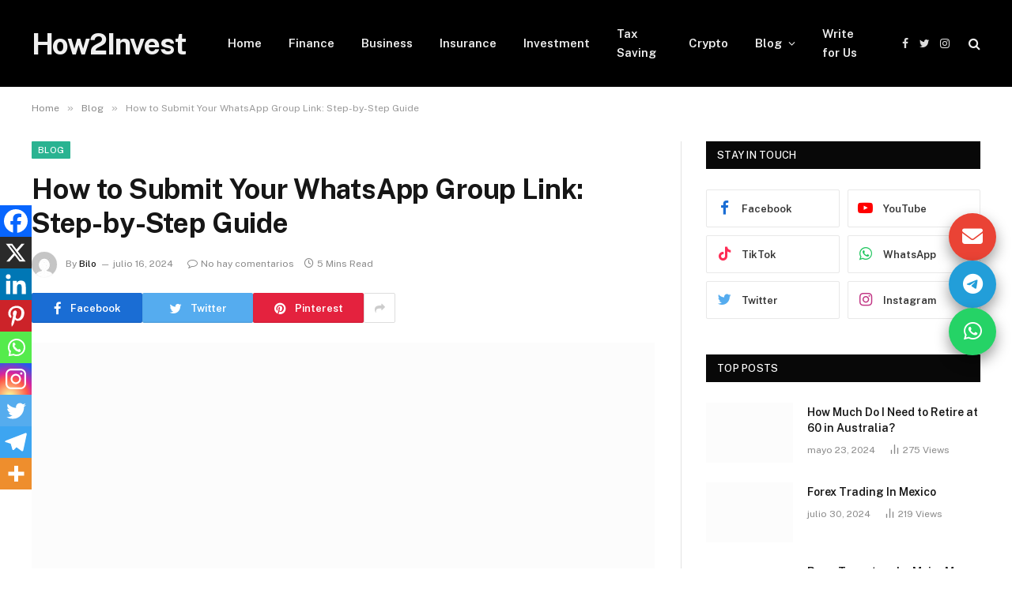

--- FILE ---
content_type: text/html; charset=UTF-8
request_url: https://how2invest.com.mx/how-to-submit-your-whatsapp-group-link-step-by-step-guide/
body_size: 31264
content:

<!DOCTYPE html>
<html lang="es" class="s-light site-s-light">

<head><meta charset="UTF-8" /><script>if(navigator.userAgent.match(/MSIE|Internet Explorer/i)||navigator.userAgent.match(/Trident\/7\..*?rv:11/i)){var href=document.location.href;if(!href.match(/[?&]nowprocket/)){if(href.indexOf("?")==-1){if(href.indexOf("#")==-1){document.location.href=href+"?nowprocket=1"}else{document.location.href=href.replace("#","?nowprocket=1#")}}else{if(href.indexOf("#")==-1){document.location.href=href+"&nowprocket=1"}else{document.location.href=href.replace("#","&nowprocket=1#")}}}}</script><script>class RocketLazyLoadScripts{constructor(){this.v="1.2.3",this.triggerEvents=["keydown","mousedown","mousemove","touchmove","touchstart","touchend","wheel"],this.userEventHandler=this._triggerListener.bind(this),this.touchStartHandler=this._onTouchStart.bind(this),this.touchMoveHandler=this._onTouchMove.bind(this),this.touchEndHandler=this._onTouchEnd.bind(this),this.clickHandler=this._onClick.bind(this),this.interceptedClicks=[],window.addEventListener("pageshow",t=>{this.persisted=t.persisted}),window.addEventListener("DOMContentLoaded",()=>{this._preconnect3rdParties()}),this.delayedScripts={normal:[],async:[],defer:[]},this.trash=[],this.allJQueries=[]}_addUserInteractionListener(t){if(document.hidden){t._triggerListener();return}this.triggerEvents.forEach(e=>window.addEventListener(e,t.userEventHandler,{passive:!0})),window.addEventListener("touchstart",t.touchStartHandler,{passive:!0}),window.addEventListener("mousedown",t.touchStartHandler),document.addEventListener("visibilitychange",t.userEventHandler)}_removeUserInteractionListener(){this.triggerEvents.forEach(t=>window.removeEventListener(t,this.userEventHandler,{passive:!0})),document.removeEventListener("visibilitychange",this.userEventHandler)}_onTouchStart(t){"HTML"!==t.target.tagName&&(window.addEventListener("touchend",this.touchEndHandler),window.addEventListener("mouseup",this.touchEndHandler),window.addEventListener("touchmove",this.touchMoveHandler,{passive:!0}),window.addEventListener("mousemove",this.touchMoveHandler),t.target.addEventListener("click",this.clickHandler),this._renameDOMAttribute(t.target,"onclick","rocket-onclick"),this._pendingClickStarted())}_onTouchMove(t){window.removeEventListener("touchend",this.touchEndHandler),window.removeEventListener("mouseup",this.touchEndHandler),window.removeEventListener("touchmove",this.touchMoveHandler,{passive:!0}),window.removeEventListener("mousemove",this.touchMoveHandler),t.target.removeEventListener("click",this.clickHandler),this._renameDOMAttribute(t.target,"rocket-onclick","onclick"),this._pendingClickFinished()}_onTouchEnd(t){window.removeEventListener("touchend",this.touchEndHandler),window.removeEventListener("mouseup",this.touchEndHandler),window.removeEventListener("touchmove",this.touchMoveHandler,{passive:!0}),window.removeEventListener("mousemove",this.touchMoveHandler)}_onClick(t){t.target.removeEventListener("click",this.clickHandler),this._renameDOMAttribute(t.target,"rocket-onclick","onclick"),this.interceptedClicks.push(t),t.preventDefault(),t.stopPropagation(),t.stopImmediatePropagation(),this._pendingClickFinished()}_replayClicks(){window.removeEventListener("touchstart",this.touchStartHandler,{passive:!0}),window.removeEventListener("mousedown",this.touchStartHandler),this.interceptedClicks.forEach(t=>{t.target.dispatchEvent(new MouseEvent("click",{view:t.view,bubbles:!0,cancelable:!0}))})}_waitForPendingClicks(){return new Promise(t=>{this._isClickPending?this._pendingClickFinished=t:t()})}_pendingClickStarted(){this._isClickPending=!0}_pendingClickFinished(){this._isClickPending=!1}_renameDOMAttribute(t,e,r){t.hasAttribute&&t.hasAttribute(e)&&(event.target.setAttribute(r,event.target.getAttribute(e)),event.target.removeAttribute(e))}_triggerListener(){this._removeUserInteractionListener(this),"loading"===document.readyState?document.addEventListener("DOMContentLoaded",this._loadEverythingNow.bind(this)):this._loadEverythingNow()}_preconnect3rdParties(){let t=[];document.querySelectorAll("script[type=rocketlazyloadscript]").forEach(e=>{if(e.hasAttribute("src")){let r=new URL(e.src).origin;r!==location.origin&&t.push({src:r,crossOrigin:e.crossOrigin||"module"===e.getAttribute("data-rocket-type")})}}),t=[...new Map(t.map(t=>[JSON.stringify(t),t])).values()],this._batchInjectResourceHints(t,"preconnect")}async _loadEverythingNow(){this.lastBreath=Date.now(),this._delayEventListeners(this),this._delayJQueryReady(this),this._handleDocumentWrite(),this._registerAllDelayedScripts(),this._preloadAllScripts(),await this._loadScriptsFromList(this.delayedScripts.normal),await this._loadScriptsFromList(this.delayedScripts.defer),await this._loadScriptsFromList(this.delayedScripts.async);try{await this._triggerDOMContentLoaded(),await this._triggerWindowLoad()}catch(t){console.error(t)}window.dispatchEvent(new Event("rocket-allScriptsLoaded")),this._waitForPendingClicks().then(()=>{this._replayClicks()}),this._emptyTrash()}_registerAllDelayedScripts(){document.querySelectorAll("script[type=rocketlazyloadscript]").forEach(t=>{t.hasAttribute("data-rocket-src")?t.hasAttribute("async")&&!1!==t.async?this.delayedScripts.async.push(t):t.hasAttribute("defer")&&!1!==t.defer||"module"===t.getAttribute("data-rocket-type")?this.delayedScripts.defer.push(t):this.delayedScripts.normal.push(t):this.delayedScripts.normal.push(t)})}async _transformScript(t){return new Promise((await this._littleBreath(),navigator.userAgent.indexOf("Firefox/")>0||""===navigator.vendor)?e=>{let r=document.createElement("script");[...t.attributes].forEach(t=>{let e=t.nodeName;"type"!==e&&("data-rocket-type"===e&&(e="type"),"data-rocket-src"===e&&(e="src"),r.setAttribute(e,t.nodeValue))}),t.text&&(r.text=t.text),r.hasAttribute("src")?(r.addEventListener("load",e),r.addEventListener("error",e)):(r.text=t.text,e());try{t.parentNode.replaceChild(r,t)}catch(i){e()}}:async e=>{function r(){t.setAttribute("data-rocket-status","failed"),e()}try{let i=t.getAttribute("data-rocket-type"),n=t.getAttribute("data-rocket-src");t.text,i?(t.type=i,t.removeAttribute("data-rocket-type")):t.removeAttribute("type"),t.addEventListener("load",function r(){t.setAttribute("data-rocket-status","executed"),e()}),t.addEventListener("error",r),n?(t.removeAttribute("data-rocket-src"),t.src=n):t.src="data:text/javascript;base64,"+window.btoa(unescape(encodeURIComponent(t.text)))}catch(s){r()}})}async _loadScriptsFromList(t){let e=t.shift();return e&&e.isConnected?(await this._transformScript(e),this._loadScriptsFromList(t)):Promise.resolve()}_preloadAllScripts(){this._batchInjectResourceHints([...this.delayedScripts.normal,...this.delayedScripts.defer,...this.delayedScripts.async],"preload")}_batchInjectResourceHints(t,e){var r=document.createDocumentFragment();t.forEach(t=>{let i=t.getAttribute&&t.getAttribute("data-rocket-src")||t.src;if(i){let n=document.createElement("link");n.href=i,n.rel=e,"preconnect"!==e&&(n.as="script"),t.getAttribute&&"module"===t.getAttribute("data-rocket-type")&&(n.crossOrigin=!0),t.crossOrigin&&(n.crossOrigin=t.crossOrigin),t.integrity&&(n.integrity=t.integrity),r.appendChild(n),this.trash.push(n)}}),document.head.appendChild(r)}_delayEventListeners(t){let e={};function r(t,r){!function t(r){!e[r]&&(e[r]={originalFunctions:{add:r.addEventListener,remove:r.removeEventListener},eventsToRewrite:[]},r.addEventListener=function(){arguments[0]=i(arguments[0]),e[r].originalFunctions.add.apply(r,arguments)},r.removeEventListener=function(){arguments[0]=i(arguments[0]),e[r].originalFunctions.remove.apply(r,arguments)});function i(t){return e[r].eventsToRewrite.indexOf(t)>=0?"rocket-"+t:t}}(t),e[t].eventsToRewrite.push(r)}function i(t,e){let r=t[e];Object.defineProperty(t,e,{get:()=>r||function(){},set(i){t["rocket"+e]=r=i}})}r(document,"DOMContentLoaded"),r(window,"DOMContentLoaded"),r(window,"load"),r(window,"pageshow"),r(document,"readystatechange"),i(document,"onreadystatechange"),i(window,"onload"),i(window,"onpageshow")}_delayJQueryReady(t){let e;function r(r){if(r&&r.fn&&!t.allJQueries.includes(r)){r.fn.ready=r.fn.init.prototype.ready=function(e){return t.domReadyFired?e.bind(document)(r):document.addEventListener("rocket-DOMContentLoaded",()=>e.bind(document)(r)),r([])};let i=r.fn.on;r.fn.on=r.fn.init.prototype.on=function(){if(this[0]===window){function t(t){return t.split(" ").map(t=>"load"===t||0===t.indexOf("load.")?"rocket-jquery-load":t).join(" ")}"string"==typeof arguments[0]||arguments[0]instanceof String?arguments[0]=t(arguments[0]):"object"==typeof arguments[0]&&Object.keys(arguments[0]).forEach(e=>{let r=arguments[0][e];delete arguments[0][e],arguments[0][t(e)]=r})}return i.apply(this,arguments),this},t.allJQueries.push(r)}e=r}r(window.jQuery),Object.defineProperty(window,"jQuery",{get:()=>e,set(t){r(t)}})}async _triggerDOMContentLoaded(){this.domReadyFired=!0,await this._littleBreath(),document.dispatchEvent(new Event("rocket-DOMContentLoaded")),await this._littleBreath(),window.dispatchEvent(new Event("rocket-DOMContentLoaded")),await this._littleBreath(),document.dispatchEvent(new Event("rocket-readystatechange")),await this._littleBreath(),document.rocketonreadystatechange&&document.rocketonreadystatechange()}async _triggerWindowLoad(){await this._littleBreath(),window.dispatchEvent(new Event("rocket-load")),await this._littleBreath(),window.rocketonload&&window.rocketonload(),await this._littleBreath(),this.allJQueries.forEach(t=>t(window).trigger("rocket-jquery-load")),await this._littleBreath();let t=new Event("rocket-pageshow");t.persisted=this.persisted,window.dispatchEvent(t),await this._littleBreath(),window.rocketonpageshow&&window.rocketonpageshow({persisted:this.persisted})}_handleDocumentWrite(){let t=new Map;document.write=document.writeln=function(e){let r=document.currentScript;r||console.error("WPRocket unable to document.write this: "+e);let i=document.createRange(),n=r.parentElement,s=t.get(r);void 0===s&&(s=r.nextSibling,t.set(r,s));let a=document.createDocumentFragment();i.setStart(a,0),a.appendChild(i.createContextualFragment(e)),n.insertBefore(a,s)}}async _littleBreath(){Date.now()-this.lastBreath>45&&(await this._requestAnimFrame(),this.lastBreath=Date.now())}async _requestAnimFrame(){return document.hidden?new Promise(t=>setTimeout(t)):new Promise(t=>requestAnimationFrame(t))}_emptyTrash(){this.trash.forEach(t=>t.remove())}static run(){let t=new RocketLazyLoadScripts;t._addUserInteractionListener(t)}}RocketLazyLoadScripts.run();</script>
	<script type="rocketlazyloadscript" async data-rocket-src="https://pagead2.googlesyndication.com/pagead/js/adsbygoogle.js?client=ca-pub-5250222732326229"
     crossorigin="anonymous"></script>

	
	<meta name="viewport" content="width=device-width, initial-scale=1" />
	<title>How to Submit Your WhatsApp Group Link: Step-by-Step Guide &#8211; How2Invest</title><link rel="preload" as="image" imagesrcset="https://how2invest.com.mx/wp-content/uploads/How-to-Submit-Your-WhatsApp-Group-Link-Step-by-Step-Guide.jpg 800w, https://how2invest.com.mx/wp-content/uploads/How-to-Submit-Your-WhatsApp-Group-Link-Step-by-Step-Guide-768x571.jpg 768w" imagesizes="(max-width: 788px) 100vw, 788px" /><link rel="preload" as="font" href="https://how2invest.com.mx/wp-content/themes/smartmag/css/icons/fonts/ts-icons.woff2?v2.4" type="font/woff2" crossorigin="anonymous" /><link rel="preload" as="style" href="https://fonts.googleapis.com/css?family=Public%20Sans%3A400%2C400i%2C500%2C600%2C700&#038;display=swap" /><link rel="stylesheet" href="https://fonts.googleapis.com/css?family=Public%20Sans%3A400%2C400i%2C500%2C600%2C700&#038;display=swap" media="print" onload="this.media='all'" /><noscript><link rel="stylesheet" href="https://fonts.googleapis.com/css?family=Public%20Sans%3A400%2C400i%2C500%2C600%2C700&#038;display=swap" /></noscript>
<meta name='robots' content='max-image-preview:large' />
<link rel='dns-prefetch' href='//fonts.googleapis.com' />
<link href='https://fonts.gstatic.com' crossorigin rel='preconnect' />
<link rel="alternate" type="application/rss+xml" title="How2Invest &raquo; Feed" href="https://how2invest.com.mx/feed/" />
<link rel="alternate" type="application/rss+xml" title="How2Invest &raquo; RSS de los comentarios" href="https://how2invest.com.mx/comments/feed/" />
<link rel="alternate" type="application/rss+xml" title="How2Invest &raquo; How to Submit Your WhatsApp Group Link: Step-by-Step Guide RSS de los comentarios" href="https://how2invest.com.mx/how-to-submit-your-whatsapp-group-link-step-by-step-guide/feed/" />
<link rel="alternate" title="oEmbed (JSON)" type="application/json+oembed" href="https://how2invest.com.mx/wp-json/oembed/1.0/embed?url=https%3A%2F%2Fhow2invest.com.mx%2Fhow-to-submit-your-whatsapp-group-link-step-by-step-guide%2F" />
<link rel="alternate" title="oEmbed (XML)" type="text/xml+oembed" href="https://how2invest.com.mx/wp-json/oembed/1.0/embed?url=https%3A%2F%2Fhow2invest.com.mx%2Fhow-to-submit-your-whatsapp-group-link-step-by-step-guide%2F&#038;format=xml" />
<style id='wp-img-auto-sizes-contain-inline-css' type='text/css'>
img:is([sizes=auto i],[sizes^="auto," i]){contain-intrinsic-size:3000px 1500px}
/*# sourceURL=wp-img-auto-sizes-contain-inline-css */
</style>
<style id='wp-emoji-styles-inline-css' type='text/css'>

	img.wp-smiley, img.emoji {
		display: inline !important;
		border: none !important;
		box-shadow: none !important;
		height: 1em !important;
		width: 1em !important;
		margin: 0 0.07em !important;
		vertical-align: -0.1em !important;
		background: none !important;
		padding: 0 !important;
	}
/*# sourceURL=wp-emoji-styles-inline-css */
</style>
<link rel='stylesheet' id='wp-block-library-css' href='https://how2invest.com.mx/wp-includes/css/dist/block-library/style.min.css?ver=6.9' type='text/css' media='all' />
<style id='global-styles-inline-css' type='text/css'>
:root{--wp--preset--aspect-ratio--square: 1;--wp--preset--aspect-ratio--4-3: 4/3;--wp--preset--aspect-ratio--3-4: 3/4;--wp--preset--aspect-ratio--3-2: 3/2;--wp--preset--aspect-ratio--2-3: 2/3;--wp--preset--aspect-ratio--16-9: 16/9;--wp--preset--aspect-ratio--9-16: 9/16;--wp--preset--color--black: #000000;--wp--preset--color--cyan-bluish-gray: #abb8c3;--wp--preset--color--white: #ffffff;--wp--preset--color--pale-pink: #f78da7;--wp--preset--color--vivid-red: #cf2e2e;--wp--preset--color--luminous-vivid-orange: #ff6900;--wp--preset--color--luminous-vivid-amber: #fcb900;--wp--preset--color--light-green-cyan: #7bdcb5;--wp--preset--color--vivid-green-cyan: #00d084;--wp--preset--color--pale-cyan-blue: #8ed1fc;--wp--preset--color--vivid-cyan-blue: #0693e3;--wp--preset--color--vivid-purple: #9b51e0;--wp--preset--gradient--vivid-cyan-blue-to-vivid-purple: linear-gradient(135deg,rgb(6,147,227) 0%,rgb(155,81,224) 100%);--wp--preset--gradient--light-green-cyan-to-vivid-green-cyan: linear-gradient(135deg,rgb(122,220,180) 0%,rgb(0,208,130) 100%);--wp--preset--gradient--luminous-vivid-amber-to-luminous-vivid-orange: linear-gradient(135deg,rgb(252,185,0) 0%,rgb(255,105,0) 100%);--wp--preset--gradient--luminous-vivid-orange-to-vivid-red: linear-gradient(135deg,rgb(255,105,0) 0%,rgb(207,46,46) 100%);--wp--preset--gradient--very-light-gray-to-cyan-bluish-gray: linear-gradient(135deg,rgb(238,238,238) 0%,rgb(169,184,195) 100%);--wp--preset--gradient--cool-to-warm-spectrum: linear-gradient(135deg,rgb(74,234,220) 0%,rgb(151,120,209) 20%,rgb(207,42,186) 40%,rgb(238,44,130) 60%,rgb(251,105,98) 80%,rgb(254,248,76) 100%);--wp--preset--gradient--blush-light-purple: linear-gradient(135deg,rgb(255,206,236) 0%,rgb(152,150,240) 100%);--wp--preset--gradient--blush-bordeaux: linear-gradient(135deg,rgb(254,205,165) 0%,rgb(254,45,45) 50%,rgb(107,0,62) 100%);--wp--preset--gradient--luminous-dusk: linear-gradient(135deg,rgb(255,203,112) 0%,rgb(199,81,192) 50%,rgb(65,88,208) 100%);--wp--preset--gradient--pale-ocean: linear-gradient(135deg,rgb(255,245,203) 0%,rgb(182,227,212) 50%,rgb(51,167,181) 100%);--wp--preset--gradient--electric-grass: linear-gradient(135deg,rgb(202,248,128) 0%,rgb(113,206,126) 100%);--wp--preset--gradient--midnight: linear-gradient(135deg,rgb(2,3,129) 0%,rgb(40,116,252) 100%);--wp--preset--font-size--small: 13px;--wp--preset--font-size--medium: 20px;--wp--preset--font-size--large: 36px;--wp--preset--font-size--x-large: 42px;--wp--preset--spacing--20: 0.44rem;--wp--preset--spacing--30: 0.67rem;--wp--preset--spacing--40: 1rem;--wp--preset--spacing--50: 1.5rem;--wp--preset--spacing--60: 2.25rem;--wp--preset--spacing--70: 3.38rem;--wp--preset--spacing--80: 5.06rem;--wp--preset--shadow--natural: 6px 6px 9px rgba(0, 0, 0, 0.2);--wp--preset--shadow--deep: 12px 12px 50px rgba(0, 0, 0, 0.4);--wp--preset--shadow--sharp: 6px 6px 0px rgba(0, 0, 0, 0.2);--wp--preset--shadow--outlined: 6px 6px 0px -3px rgb(255, 255, 255), 6px 6px rgb(0, 0, 0);--wp--preset--shadow--crisp: 6px 6px 0px rgb(0, 0, 0);}:where(.is-layout-flex){gap: 0.5em;}:where(.is-layout-grid){gap: 0.5em;}body .is-layout-flex{display: flex;}.is-layout-flex{flex-wrap: wrap;align-items: center;}.is-layout-flex > :is(*, div){margin: 0;}body .is-layout-grid{display: grid;}.is-layout-grid > :is(*, div){margin: 0;}:where(.wp-block-columns.is-layout-flex){gap: 2em;}:where(.wp-block-columns.is-layout-grid){gap: 2em;}:where(.wp-block-post-template.is-layout-flex){gap: 1.25em;}:where(.wp-block-post-template.is-layout-grid){gap: 1.25em;}.has-black-color{color: var(--wp--preset--color--black) !important;}.has-cyan-bluish-gray-color{color: var(--wp--preset--color--cyan-bluish-gray) !important;}.has-white-color{color: var(--wp--preset--color--white) !important;}.has-pale-pink-color{color: var(--wp--preset--color--pale-pink) !important;}.has-vivid-red-color{color: var(--wp--preset--color--vivid-red) !important;}.has-luminous-vivid-orange-color{color: var(--wp--preset--color--luminous-vivid-orange) !important;}.has-luminous-vivid-amber-color{color: var(--wp--preset--color--luminous-vivid-amber) !important;}.has-light-green-cyan-color{color: var(--wp--preset--color--light-green-cyan) !important;}.has-vivid-green-cyan-color{color: var(--wp--preset--color--vivid-green-cyan) !important;}.has-pale-cyan-blue-color{color: var(--wp--preset--color--pale-cyan-blue) !important;}.has-vivid-cyan-blue-color{color: var(--wp--preset--color--vivid-cyan-blue) !important;}.has-vivid-purple-color{color: var(--wp--preset--color--vivid-purple) !important;}.has-black-background-color{background-color: var(--wp--preset--color--black) !important;}.has-cyan-bluish-gray-background-color{background-color: var(--wp--preset--color--cyan-bluish-gray) !important;}.has-white-background-color{background-color: var(--wp--preset--color--white) !important;}.has-pale-pink-background-color{background-color: var(--wp--preset--color--pale-pink) !important;}.has-vivid-red-background-color{background-color: var(--wp--preset--color--vivid-red) !important;}.has-luminous-vivid-orange-background-color{background-color: var(--wp--preset--color--luminous-vivid-orange) !important;}.has-luminous-vivid-amber-background-color{background-color: var(--wp--preset--color--luminous-vivid-amber) !important;}.has-light-green-cyan-background-color{background-color: var(--wp--preset--color--light-green-cyan) !important;}.has-vivid-green-cyan-background-color{background-color: var(--wp--preset--color--vivid-green-cyan) !important;}.has-pale-cyan-blue-background-color{background-color: var(--wp--preset--color--pale-cyan-blue) !important;}.has-vivid-cyan-blue-background-color{background-color: var(--wp--preset--color--vivid-cyan-blue) !important;}.has-vivid-purple-background-color{background-color: var(--wp--preset--color--vivid-purple) !important;}.has-black-border-color{border-color: var(--wp--preset--color--black) !important;}.has-cyan-bluish-gray-border-color{border-color: var(--wp--preset--color--cyan-bluish-gray) !important;}.has-white-border-color{border-color: var(--wp--preset--color--white) !important;}.has-pale-pink-border-color{border-color: var(--wp--preset--color--pale-pink) !important;}.has-vivid-red-border-color{border-color: var(--wp--preset--color--vivid-red) !important;}.has-luminous-vivid-orange-border-color{border-color: var(--wp--preset--color--luminous-vivid-orange) !important;}.has-luminous-vivid-amber-border-color{border-color: var(--wp--preset--color--luminous-vivid-amber) !important;}.has-light-green-cyan-border-color{border-color: var(--wp--preset--color--light-green-cyan) !important;}.has-vivid-green-cyan-border-color{border-color: var(--wp--preset--color--vivid-green-cyan) !important;}.has-pale-cyan-blue-border-color{border-color: var(--wp--preset--color--pale-cyan-blue) !important;}.has-vivid-cyan-blue-border-color{border-color: var(--wp--preset--color--vivid-cyan-blue) !important;}.has-vivid-purple-border-color{border-color: var(--wp--preset--color--vivid-purple) !important;}.has-vivid-cyan-blue-to-vivid-purple-gradient-background{background: var(--wp--preset--gradient--vivid-cyan-blue-to-vivid-purple) !important;}.has-light-green-cyan-to-vivid-green-cyan-gradient-background{background: var(--wp--preset--gradient--light-green-cyan-to-vivid-green-cyan) !important;}.has-luminous-vivid-amber-to-luminous-vivid-orange-gradient-background{background: var(--wp--preset--gradient--luminous-vivid-amber-to-luminous-vivid-orange) !important;}.has-luminous-vivid-orange-to-vivid-red-gradient-background{background: var(--wp--preset--gradient--luminous-vivid-orange-to-vivid-red) !important;}.has-very-light-gray-to-cyan-bluish-gray-gradient-background{background: var(--wp--preset--gradient--very-light-gray-to-cyan-bluish-gray) !important;}.has-cool-to-warm-spectrum-gradient-background{background: var(--wp--preset--gradient--cool-to-warm-spectrum) !important;}.has-blush-light-purple-gradient-background{background: var(--wp--preset--gradient--blush-light-purple) !important;}.has-blush-bordeaux-gradient-background{background: var(--wp--preset--gradient--blush-bordeaux) !important;}.has-luminous-dusk-gradient-background{background: var(--wp--preset--gradient--luminous-dusk) !important;}.has-pale-ocean-gradient-background{background: var(--wp--preset--gradient--pale-ocean) !important;}.has-electric-grass-gradient-background{background: var(--wp--preset--gradient--electric-grass) !important;}.has-midnight-gradient-background{background: var(--wp--preset--gradient--midnight) !important;}.has-small-font-size{font-size: var(--wp--preset--font-size--small) !important;}.has-medium-font-size{font-size: var(--wp--preset--font-size--medium) !important;}.has-large-font-size{font-size: var(--wp--preset--font-size--large) !important;}.has-x-large-font-size{font-size: var(--wp--preset--font-size--x-large) !important;}
/*# sourceURL=global-styles-inline-css */
</style>

<style id='classic-theme-styles-inline-css' type='text/css'>
/*! This file is auto-generated */
.wp-block-button__link{color:#fff;background-color:#32373c;border-radius:9999px;box-shadow:none;text-decoration:none;padding:calc(.667em + 2px) calc(1.333em + 2px);font-size:1.125em}.wp-block-file__button{background:#32373c;color:#fff;text-decoration:none}
/*# sourceURL=/wp-includes/css/classic-themes.min.css */
</style>
<link rel='stylesheet' id='ez-toc-css' href='https://how2invest.com.mx/wp-content/plugins/easy-table-of-contents/assets/css/screen.min.css?ver=2.0.76' type='text/css' media='all' />
<style id='ez-toc-inline-css' type='text/css'>
div#ez-toc-container .ez-toc-title {font-size: 120%;}div#ez-toc-container .ez-toc-title {font-weight: 500;}div#ez-toc-container ul li , div#ez-toc-container ul li a {font-size: 95%;}div#ez-toc-container ul li , div#ez-toc-container ul li a {font-weight: 500;}div#ez-toc-container nav ul ul li {font-size: 90%;}
.ez-toc-container-direction {direction: ltr;}.ez-toc-counter ul{counter-reset: item ;}.ez-toc-counter nav ul li a::before {content: counters(item, '.', decimal) '. ';display: inline-block;counter-increment: item;flex-grow: 0;flex-shrink: 0;margin-right: .2em; float: left; }.ez-toc-widget-direction {direction: ltr;}.ez-toc-widget-container ul{counter-reset: item ;}.ez-toc-widget-container nav ul li a::before {content: counters(item, '.', decimal) '. ';display: inline-block;counter-increment: item;flex-grow: 0;flex-shrink: 0;margin-right: .2em; float: left; }
/*# sourceURL=ez-toc-inline-css */
</style>
<link data-minify="1" rel='stylesheet' id='heateor_sss_frontend_css-css' href='https://how2invest.com.mx/wp-content/cache/min/1/wp-content/plugins/sassy-social-share/public/css/sassy-social-share-public.css?ver=1768802463' type='text/css' media='all' />
<style id='heateor_sss_frontend_css-inline-css' type='text/css'>
.heateor_sss_button_instagram span.heateor_sss_svg,a.heateor_sss_instagram span.heateor_sss_svg{background:radial-gradient(circle at 30% 107%,#fdf497 0,#fdf497 5%,#fd5949 45%,#d6249f 60%,#285aeb 90%)}.heateor_sss_horizontal_sharing .heateor_sss_svg,.heateor_sss_standard_follow_icons_container .heateor_sss_svg{color:#fff;border-width:0px;border-style:solid;border-color:transparent}.heateor_sss_horizontal_sharing .heateorSssTCBackground{color:#666}.heateor_sss_horizontal_sharing span.heateor_sss_svg:hover,.heateor_sss_standard_follow_icons_container span.heateor_sss_svg:hover{border-color:transparent;}.heateor_sss_vertical_sharing span.heateor_sss_svg,.heateor_sss_floating_follow_icons_container span.heateor_sss_svg{color:#fff;border-width:0px;border-style:solid;border-color:transparent;}.heateor_sss_vertical_sharing .heateorSssTCBackground{color:#666;}.heateor_sss_vertical_sharing span.heateor_sss_svg:hover,.heateor_sss_floating_follow_icons_container span.heateor_sss_svg:hover{border-color:transparent;}div.heateor_sss_horizontal_sharing .heateor_sss_square_count{display: block}@media screen and (max-width:783px) {.heateor_sss_vertical_sharing{display:none!important}}div.heateor_sss_mobile_footer{display:none;}@media screen and (max-width:783px){div.heateor_sss_bottom_sharing .heateorSssTCBackground{background-color:white}div.heateor_sss_bottom_sharing{width:100%!important;left:0!important;}div.heateor_sss_bottom_sharing a{width:10% !important;}div.heateor_sss_bottom_sharing .heateor_sss_svg{width: 100% !important;}div.heateor_sss_bottom_sharing div.heateorSssTotalShareCount{font-size:1em!important;line-height:28px!important}div.heateor_sss_bottom_sharing div.heateorSssTotalShareText{font-size:.7em!important;line-height:0px!important}div.heateor_sss_mobile_footer{display:block;height:40px;}.heateor_sss_bottom_sharing{padding:0!important;display:block!important;width:auto!important;bottom:-5px!important;top: auto!important;}.heateor_sss_bottom_sharing .heateor_sss_square_count{line-height:inherit;}.heateor_sss_bottom_sharing .heateorSssSharingArrow{display:none;}.heateor_sss_bottom_sharing .heateorSssTCBackground{margin-right:1.1em!important}}
/*# sourceURL=heateor_sss_frontend_css-inline-css */
</style>
<link data-minify="1" rel='stylesheet' id='smartmag-core-css' href='https://how2invest.com.mx/wp-content/cache/min/1/wp-content/themes/smartmag/style.css?ver=1768802463' type='text/css' media='all' />

<link data-minify="1" rel='stylesheet' id='smartmag-magnific-popup-css' href='https://how2invest.com.mx/wp-content/cache/min/1/wp-content/themes/smartmag/css/lightbox.css?ver=1768802463' type='text/css' media='all' />
<link data-minify="1" rel='stylesheet' id='smartmag-icons-css' href='https://how2invest.com.mx/wp-content/cache/min/1/wp-content/themes/smartmag/css/icons/icons.css?ver=1768802463' type='text/css' media='all' />
<script type="rocketlazyloadscript" data-rocket-type="text/javascript" data-rocket-src="https://how2invest.com.mx/wp-includes/js/jquery/jquery.min.js?ver=3.7.1" id="jquery-core-js" defer></script>
<script type="rocketlazyloadscript" data-rocket-type="text/javascript" data-rocket-src="https://how2invest.com.mx/wp-includes/js/jquery/jquery-migrate.min.js?ver=3.4.1" id="jquery-migrate-js" defer></script>
<script type="rocketlazyloadscript" data-minify="1" data-rocket-type="text/javascript" data-rocket-src="https://how2invest.com.mx/wp-content/cache/min/1/wp-content/plugins/sphere-post-views/assets/js/post-views.js?ver=1765726737" id="sphere-post-views-js" defer></script>
<script type="rocketlazyloadscript" data-rocket-type="text/javascript" id="sphere-post-views-js-after">
/* <![CDATA[ */
var Sphere_PostViews = {"ajaxUrl":"https:\/\/how2invest.com.mx\/wp-admin\/admin-ajax.php?sphere_post_views=1","sampling":0,"samplingRate":10,"repeatCountDelay":0,"postID":11073,"token":"f24d809294"}
//# sourceURL=sphere-post-views-js-after
/* ]]> */
</script>
<link rel="https://api.w.org/" href="https://how2invest.com.mx/wp-json/" /><link rel="alternate" title="JSON" type="application/json" href="https://how2invest.com.mx/wp-json/wp/v2/posts/11073" /><link rel="EditURI" type="application/rsd+xml" title="RSD" href="https://how2invest.com.mx/xmlrpc.php?rsd" />
<meta name="generator" content="WordPress 6.9" />
<link rel="canonical" href="https://how2invest.com.mx/how-to-submit-your-whatsapp-group-link-step-by-step-guide/" />
<link rel='shortlink' href='https://how2invest.com.mx/?p=11073' />
<meta name="keywords" content="investing,163K,money,12K,artificial intelligence,6.5K,real estate,4.1K,risk" />  
		<script type="rocketlazyloadscript">
		var BunyadSchemeKey = 'bunyad-scheme';
		(() => {
			const d = document.documentElement;
			const c = d.classList;
			var scheme = localStorage.getItem(BunyadSchemeKey);
			
			if (scheme) {
				d.dataset.origClass = c;
				scheme === 'dark' ? c.remove('s-light', 'site-s-light') : c.remove('s-dark', 'site-s-dark');
				c.add('site-s-' + scheme, 's-' + scheme);
			}
		})();
		</script>
		<meta name="generator" content="Elementor 3.32.4; features: additional_custom_breakpoints; settings: css_print_method-external, google_font-enabled, font_display-swap">
			<style>
				.e-con.e-parent:nth-of-type(n+4):not(.e-lazyloaded):not(.e-no-lazyload),
				.e-con.e-parent:nth-of-type(n+4):not(.e-lazyloaded):not(.e-no-lazyload) * {
					background-image: none !important;
				}
				@media screen and (max-height: 1024px) {
					.e-con.e-parent:nth-of-type(n+3):not(.e-lazyloaded):not(.e-no-lazyload),
					.e-con.e-parent:nth-of-type(n+3):not(.e-lazyloaded):not(.e-no-lazyload) * {
						background-image: none !important;
					}
				}
				@media screen and (max-height: 640px) {
					.e-con.e-parent:nth-of-type(n+2):not(.e-lazyloaded):not(.e-no-lazyload),
					.e-con.e-parent:nth-of-type(n+2):not(.e-lazyloaded):not(.e-no-lazyload) * {
						background-image: none !important;
					}
				}
			</style>
			<link rel="icon" href="https://how2invest.com.mx/wp-content/uploads/2023/08/How2Invest-150x146.png" sizes="32x32" />
<link rel="icon" href="https://how2invest.com.mx/wp-content/uploads/2023/08/How2Invest.png" sizes="192x192" />
<link rel="apple-touch-icon" href="https://how2invest.com.mx/wp-content/uploads/2023/08/How2Invest.png" />
<meta name="msapplication-TileImage" content="https://how2invest.com.mx/wp-content/uploads/2023/08/How2Invest.png" />
<noscript><style id="rocket-lazyload-nojs-css">.rll-youtube-player, [data-lazy-src]{display:none !important;}</style></noscript>
	<!-- Google tag (gtag.js) -->
<script type="rocketlazyloadscript" async data-rocket-src="https://www.googletagmanager.com/gtag/js?id=G-9QT7Y6HM0C"></script>
<script type="rocketlazyloadscript">
  window.dataLayer = window.dataLayer || [];
  function gtag(){dataLayer.push(arguments);}
  gtag('js', new Date());

  gtag('config', 'G-9QT7Y6HM0C');
</script>
<meta name="google-site-verification" content="pf0VE4kTB3s71kbFYK8WQHRWKPWv_2zNrwmCrVWLByE" />
</head>

<body class="wp-singular post-template-default single single-post postid-11073 single-format-standard wp-theme-smartmag right-sidebar post-layout-modern post-cat-35 has-lb has-lb-sm has-sb-sep layout-normal elementor-default elementor-kit-7">



<div class="main-wrap">

	
<div class="off-canvas-backdrop"></div>
<div class="mobile-menu-container off-canvas s-dark hide-menu-lg" id="off-canvas">

	<div class="off-canvas-head">
		<a href="#" class="close"><i class="tsi tsi-times"></i></a>

		<div class="ts-logo">
					</div>
	</div>

	<div class="off-canvas-content">

					<ul class="mobile-menu"></ul>
		
					<div class="off-canvas-widgets">
				
		<div id="smartmag-block-newsletter-2" class="widget ts-block-widget smartmag-widget-newsletter">		
		<div class="block">
			<div class="block-newsletter ">
	<div class="spc-newsletter spc-newsletter-b spc-newsletter-center spc-newsletter-sm">

		<div class="bg-wrap"></div>

		
		<div class="inner">

			
			
			<h3 class="heading">
				Subscribe to Updates			</h3>

							<div class="base-text message">
					<p>Get the latest creative news from FooBar about art, design and business.</p>
</div>
			
							<form method="post" action="" class="form fields-style fields-full" target="_blank">
					<div class="main-fields">
						<p class="field-email">
							<input type="email" name="EMAIL" placeholder="Your email address.." required />
						</p>
						
						<p class="field-submit">
							<input type="submit" value="Subscribe" />
						</p>
					</div>

											<p class="disclaimer">
							<label>
																	<input type="checkbox" name="privacy" required />
								
								By signing up, you agree to the our terms and our <a href="#">Privacy Policy</a> agreement.							</label>
						</p>
									</form>
			
			
		</div>
	</div>
</div>		</div>

		</div>
		<div id="smartmag-block-posts-small-3" class="widget ts-block-widget smartmag-widget-posts-small">		
		<div class="block">
					<section class="block-wrap block-posts-small block-sc mb-none" data-id="1">

			<div class="widget-title block-head block-head-ac block-head-b"><h5 class="heading">What's Hot</h5></div>	
			<div class="block-content">
				
	<div class="loop loop-small loop-small-a loop-sep loop-small-sep grid grid-1 md:grid-1 sm:grid-1 xs:grid-1">

					
<article class="l-post small-post small-a-post m-pos-left">

	
			<div class="media">

		
			<a href="https://how2invest.com.mx/the-key4d-slot-game-a-complete-starters-guide/" class="image-link media-ratio ar-bunyad-thumb" title="The KEY4D Slot Game: A Complete Starter&#8217;s Guide"><span data-bgsrc="https://how2invest.com.mx/wp-content/uploads/KEY4D-Performance-Driven-Technology-Smooth-Betting-Use-300x150.jpg" class="img bg-cover wp-post-image attachment-medium size-medium lazyload" data-bgset="https://how2invest.com.mx/wp-content/uploads/KEY4D-Performance-Driven-Technology-Smooth-Betting-Use-300x150.jpg 300w, https://how2invest.com.mx/wp-content/uploads/KEY4D-Performance-Driven-Technology-Smooth-Betting-Use-150x75.jpg 150w, https://how2invest.com.mx/wp-content/uploads/KEY4D-Performance-Driven-Technology-Smooth-Betting-Use-450x225.jpg 450w, https://how2invest.com.mx/wp-content/uploads/KEY4D-Performance-Driven-Technology-Smooth-Betting-Use.jpg 550w" data-sizes="(max-width: 110px) 100vw, 110px"></span></a>			
			
			
			
		
		</div>
	

	
		<div class="content">

			<div class="post-meta post-meta-a post-meta-left has-below"><h4 class="is-title post-title"><a href="https://how2invest.com.mx/the-key4d-slot-game-a-complete-starters-guide/">The KEY4D Slot Game: A Complete Starter&#8217;s Guide</a></h4><div class="post-meta-items meta-below"><span class="meta-item date"><span class="date-link"><time class="post-date" datetime="2026-01-18T05:18:22+00:00">enero 18, 2026</time></span></span></div></div>			
			
			
		</div>

	
</article>	
					
<article class="l-post small-post small-a-post m-pos-left">

	
			<div class="media">

		
			<a href="https://how2invest.com.mx/purple-pharmacy-online-ordering-a-growing-digital-shift-in-consumer-health-services/" class="image-link media-ratio ar-bunyad-thumb" title="Purple Pharmacy Online Ordering: A Growing Digital Shift in Consumer Health Services"><span data-bgsrc="https://how2invest.com.mx/wp-content/uploads/Screenshot-2026-01-17-161834.png" class="img bg-cover wp-post-image attachment-large size-large lazyload" data-bgset="https://how2invest.com.mx/wp-content/uploads/Screenshot-2026-01-17-161834.png 261w, https://how2invest.com.mx/wp-content/uploads/Screenshot-2026-01-17-161834-150x111.png 150w" data-sizes="(max-width: 110px) 100vw, 110px"></span></a>			
			
			
			
		
		</div>
	

	
		<div class="content">

			<div class="post-meta post-meta-a post-meta-left has-below"><h4 class="is-title post-title"><a href="https://how2invest.com.mx/purple-pharmacy-online-ordering-a-growing-digital-shift-in-consumer-health-services/">Purple Pharmacy Online Ordering: A Growing Digital Shift in Consumer Health Services</a></h4><div class="post-meta-items meta-below"><span class="meta-item date"><span class="date-link"><time class="post-date" datetime="2026-01-17T11:19:50+00:00">enero 17, 2026</time></span></span></div></div>			
			
			
		</div>

	
</article>	
					
<article class="l-post small-post small-a-post m-pos-left">

	
			<div class="media">

		
		</div>
	

	
		<div class="content">

			<div class="post-meta post-meta-a post-meta-left has-below"><h4 class="is-title post-title"><a href="https://how2invest.com.mx/car-rental-dubai-without-deposit-drive-without-financial-stress/">Car Rental Dubai without Deposit – Drive Without Financial Stress</a></h4><div class="post-meta-items meta-below"><span class="meta-item date"><span class="date-link"><time class="post-date" datetime="2026-01-12T06:36:53+00:00">enero 12, 2026</time></span></span></div></div>			
			
			
		</div>

	
</article>	
		
	</div>

					</div>

		</section>
				</div>

		</div>			</div>
		
		
		<div class="spc-social-block spc-social spc-social-b smart-head-social">
		
			
				<a href="https://www.facebook.com/people/Kongo-Tech/61553014305484/?mibextid=ZbWKwL" class="link service s-facebook" target="_blank" rel="nofollow noopener">
					<i class="icon tsi tsi-facebook"></i>
					<span class="visuallyhidden">Facebook</span>
				</a>
									
			
				<a href="https://twitter.com/kongo_tech14637?t=HutPWrFHtcT3WglqwsLOYQ&#038;s=09" class="link service s-twitter" target="_blank" rel="nofollow noopener">
					<i class="icon tsi tsi-twitter"></i>
					<span class="visuallyhidden">Twitter</span>
				</a>
									
			
				<a href="https://www.instagram.com/kongo_tech_/?igshid=amY5OW91ZmgyaHQ1" class="link service s-instagram" target="_blank" rel="nofollow noopener">
					<i class="icon tsi tsi-instagram"></i>
					<span class="visuallyhidden">Instagram</span>
				</a>
									
			
		</div>

		
	</div>

</div>
<div class="smart-head smart-head-a smart-head-main" id="smart-head" data-sticky="auto" data-sticky-type="smart" data-sticky-full>
	
	<div class="smart-head-row smart-head-mid s-dark smart-head-row-full">

		<div class="inner wrap">

							
				<div class="items items-left ">
					<a href="https://how2invest.com.mx/" title="How2Invest" rel="home" class="logo-link ts-logo text-logo">
		<span>
			
				How2Invest
					</span>
	</a>	<div class="nav-wrap">
		<nav class="navigation navigation-main nav-hov-a">
			<ul id="menu-main-menu" class="menu"><li id="menu-item-7974" class="menu-item menu-item-type-post_type menu-item-object-page menu-item-home menu-item-7974"><a href="https://how2invest.com.mx/">Home</a></li>
<li id="menu-item-8057" class="menu-item menu-item-type-taxonomy menu-item-object-category menu-cat-1 menu-item-8057"><a href="https://how2invest.com.mx/category/finance/">Finance</a></li>
<li id="menu-item-8102" class="menu-item menu-item-type-taxonomy menu-item-object-category menu-cat-30 menu-item-8102"><a href="https://how2invest.com.mx/category/business/">Business</a></li>
<li id="menu-item-8157" class="menu-item menu-item-type-taxonomy menu-item-object-category menu-cat-31 menu-item-8157"><a href="https://how2invest.com.mx/category/insurance/">Insurance</a></li>
<li id="menu-item-8158" class="menu-item menu-item-type-taxonomy menu-item-object-category menu-cat-32 menu-item-8158"><a href="https://how2invest.com.mx/category/investment/">Investment</a></li>
<li id="menu-item-8186" class="menu-item menu-item-type-taxonomy menu-item-object-category menu-cat-33 menu-item-8186"><a href="https://how2invest.com.mx/category/tax-saving/">Tax Saving</a></li>
<li id="menu-item-9264" class="menu-item menu-item-type-taxonomy menu-item-object-category menu-cat-159 menu-item-9264"><a href="https://how2invest.com.mx/category/crypto/">Crypto</a></li>
<li id="menu-item-8359" class="menu-item menu-item-type-taxonomy menu-item-object-category current-post-ancestor current-menu-parent current-post-parent menu-item-has-children menu-cat-35 menu-item-8359"><a href="https://how2invest.com.mx/category/blog/">Blog</a>
<ul class="sub-menu">
	<li id="menu-item-8358" class="menu-item menu-item-type-taxonomy menu-item-object-category menu-cat-38 menu-item-8358"><a href="https://how2invest.com.mx/category/banking/">Banking</a></li>
	<li id="menu-item-8367" class="menu-item menu-item-type-taxonomy menu-item-object-category menu-cat-34 menu-item-8367"><a href="https://how2invest.com.mx/category/stock-market/">Stock Market</a></li>
	<li id="menu-item-8360" class="menu-item menu-item-type-taxonomy menu-item-object-category menu-cat-39 menu-item-8360"><a href="https://how2invest.com.mx/category/education/">Education</a></li>
	<li id="menu-item-8361" class="menu-item menu-item-type-taxonomy menu-item-object-category menu-cat-37 menu-item-8361"><a href="https://how2invest.com.mx/category/guide/">Guide</a></li>
	<li id="menu-item-8362" class="menu-item menu-item-type-taxonomy menu-item-object-category menu-cat-40 menu-item-8362"><a href="https://how2invest.com.mx/category/jobs-and-career/">Jobs &amp; Career</a></li>
	<li id="menu-item-8363" class="menu-item menu-item-type-taxonomy menu-item-object-category menu-cat-41 menu-item-8363"><a href="https://how2invest.com.mx/category/news-media-and-updates/">News Media &amp; Updates</a></li>
	<li id="menu-item-8364" class="menu-item menu-item-type-taxonomy menu-item-object-category menu-cat-42 menu-item-8364"><a href="https://how2invest.com.mx/category/organic-growth-tips/">Organic Growth Tips</a></li>
	<li id="menu-item-8366" class="menu-item menu-item-type-taxonomy menu-item-object-category menu-cat-44 menu-item-8366"><a href="https://how2invest.com.mx/category/software-and-tools/">Software &amp; Tools</a></li>
	<li id="menu-item-8365" class="menu-item menu-item-type-taxonomy menu-item-object-category menu-cat-43 menu-item-8365"><a href="https://how2invest.com.mx/category/phones/">Phones</a></li>
	<li id="menu-item-8368" class="menu-item menu-item-type-taxonomy menu-item-object-category menu-cat-36 menu-item-8368"><a href="https://how2invest.com.mx/category/tech/">Tech</a></li>
	<li id="menu-item-8369" class="menu-item menu-item-type-taxonomy menu-item-object-category menu-cat-45 menu-item-8369"><a href="https://how2invest.com.mx/category/technology/">Technology</a></li>
</ul>
</li>
<li id="menu-item-8370" class="menu-item menu-item-type-post_type menu-item-object-page menu-item-8370"><a href="https://how2invest.com.mx/write-for-us/">Write for Us</a></li>
</ul>		</nav>
	</div>
				</div>

							
				<div class="items items-center empty">
								</div>

							
				<div class="items items-right ">
				
		<div class="spc-social-block spc-social spc-social-a smart-head-social">
		
			
				<a href="https://www.facebook.com/people/Kongo-Tech/61553014305484/?mibextid=ZbWKwL" class="link service s-facebook" target="_blank" rel="nofollow noopener">
					<i class="icon tsi tsi-facebook"></i>
					<span class="visuallyhidden">Facebook</span>
				</a>
									
			
				<a href="https://twitter.com/kongo_tech14637?t=HutPWrFHtcT3WglqwsLOYQ&#038;s=09" class="link service s-twitter" target="_blank" rel="nofollow noopener">
					<i class="icon tsi tsi-twitter"></i>
					<span class="visuallyhidden">Twitter</span>
				</a>
									
			
				<a href="https://www.instagram.com/kongo_tech_/?igshid=amY5OW91ZmgyaHQ1" class="link service s-instagram" target="_blank" rel="nofollow noopener">
					<i class="icon tsi tsi-instagram"></i>
					<span class="visuallyhidden">Instagram</span>
				</a>
									
			
		</div>

		

	<a href="#" class="search-icon has-icon-only is-icon" title="Search">
		<i class="tsi tsi-search"></i>
	</a>

				</div>

						
		</div>
	</div>

	</div>
<div class="smart-head smart-head-a smart-head-mobile" id="smart-head-mobile" data-sticky="mid" data-sticky-type="smart" data-sticky-full>
	
	<div class="smart-head-row smart-head-mid smart-head-row-3 s-dark smart-head-row-full">

		<div class="inner wrap">

							
				<div class="items items-left ">
				
<button class="offcanvas-toggle has-icon" type="button" aria-label="Menu">
	<span class="hamburger-icon hamburger-icon-a">
		<span class="inner"></span>
	</span>
</button>				</div>

							
				<div class="items items-center ">
					<a href="https://how2invest.com.mx/" title="How2Invest" rel="home" class="logo-link ts-logo text-logo">
		<span>
			
				How2Invest
					</span>
	</a>				</div>

							
				<div class="items items-right ">
				

	<a href="#" class="search-icon has-icon-only is-icon" title="Search">
		<i class="tsi tsi-search"></i>
	</a>

				</div>

						
		</div>
	</div>

	</div>
<nav class="breadcrumbs is-full-width breadcrumbs-a" id="breadcrumb"><div class="inner ts-contain "><span><a href="https://how2invest.com.mx/"><span>Home</span></a></span><span class="delim">&raquo;</span><span><a href="https://how2invest.com.mx/category/blog/"><span>Blog</span></a></span><span class="delim">&raquo;</span><span class="current">How to Submit Your WhatsApp Group Link: Step-by-Step Guide</span></div></nav>
<div class="main ts-contain cf right-sidebar">
	
		

<div class="ts-row">
	<div class="col-8 main-content s-post-contain">

					<div class="the-post-header s-head-modern s-head-modern-a">
	<div class="post-meta post-meta-a post-meta-left post-meta-single has-below"><div class="post-meta-items meta-above"><span class="meta-item cat-labels">
						
						<a href="https://how2invest.com.mx/category/blog/" class="category term-color-35" rel="category">Blog</a>
					</span>
					</div><h1 class="is-title post-title">How to Submit Your WhatsApp Group Link: Step-by-Step Guide</h1><div class="post-meta-items meta-below has-author-img"><span class="meta-item post-author has-img"><img alt='Bilo' src="data:image/svg+xml,%3Csvg%20xmlns='http://www.w3.org/2000/svg'%20viewBox='0%200%2032%2032'%3E%3C/svg%3E" data-lazy-srcset='https://secure.gravatar.com/avatar/0fdba85aa6d7973c4575f90663f9d31ef5cd1bd3b03ce7646d89059bc117c20b?s=64&#038;d=mm&#038;r=g 2x' class='avatar avatar-32 photo' height='32' width='32' decoding='async' data-lazy-src="https://secure.gravatar.com/avatar/0fdba85aa6d7973c4575f90663f9d31ef5cd1bd3b03ce7646d89059bc117c20b?s=32&#038;d=mm&#038;r=g"/><noscript><img alt='Bilo' src='https://secure.gravatar.com/avatar/0fdba85aa6d7973c4575f90663f9d31ef5cd1bd3b03ce7646d89059bc117c20b?s=32&#038;d=mm&#038;r=g' srcset='https://secure.gravatar.com/avatar/0fdba85aa6d7973c4575f90663f9d31ef5cd1bd3b03ce7646d89059bc117c20b?s=64&#038;d=mm&#038;r=g 2x' class='avatar avatar-32 photo' height='32' width='32' decoding='async'/></noscript><span class="by">By</span> <a href="https://how2invest.com.mx/author/bilo/" title="Entradas de Bilo" rel="author">Bilo</a></span><span class="meta-item has-next-icon date"><time class="post-date" datetime="2024-07-16T10:39:14+00:00">julio 16, 2024</time></span><span class="has-next-icon meta-item comments has-icon"><a href="https://how2invest.com.mx/how-to-submit-your-whatsapp-group-link-step-by-step-guide/#respond"><i class="tsi tsi-comment-o"></i>No hay comentarios</a></span><span class="meta-item read-time has-icon"><i class="tsi tsi-clock"></i>5 Mins Read</span></div></div>
<div class="post-share post-share-b spc-social-colors  post-share-b1">

		
	
		
		<a href="https://www.facebook.com/sharer.php?u=https%3A%2F%2Fhow2invest.com.mx%2Fhow-to-submit-your-whatsapp-group-link-step-by-step-guide%2F" class="cf service s-facebook service-lg" 
			title="Share on Facebook" target="_blank" rel="nofollow noopener">
			<i class="tsi tsi-tsi tsi-facebook"></i>
			<span class="label">Facebook</span>
		</a>
			
		
		<a href="https://twitter.com/intent/tweet?url=https%3A%2F%2Fhow2invest.com.mx%2Fhow-to-submit-your-whatsapp-group-link-step-by-step-guide%2F&#038;text=How%20to%20Submit%20Your%20WhatsApp%20Group%20Link%3A%20Step-by-Step%20Guide" class="cf service s-twitter service-lg" 
			title="Share on X (Twitter)" target="_blank" rel="nofollow noopener">
			<i class="tsi tsi-tsi tsi-twitter"></i>
			<span class="label">Twitter</span>
		</a>
			
		
		<a href="https://pinterest.com/pin/create/button/?url=https%3A%2F%2Fhow2invest.com.mx%2Fhow-to-submit-your-whatsapp-group-link-step-by-step-guide%2F&#038;media=https%3A%2F%2Fhow2invest.com.mx%2Fwp-content%2Fuploads%2FHow-to-Submit-Your-WhatsApp-Group-Link-Step-by-Step-Guide.jpg&#038;description=How%20to%20Submit%20Your%20WhatsApp%20Group%20Link%3A%20Step-by-Step%20Guide" class="cf service s-pinterest service-lg" 
			title="Share on Pinterest" target="_blank" rel="nofollow noopener">
			<i class="tsi tsi-tsi tsi-pinterest"></i>
			<span class="label">Pinterest</span>
		</a>
			
		
		<a href="https://www.linkedin.com/shareArticle?mini=true&#038;url=https%3A%2F%2Fhow2invest.com.mx%2Fhow-to-submit-your-whatsapp-group-link-step-by-step-guide%2F" class="cf service s-linkedin service-sm" 
			title="Share on LinkedIn" target="_blank" rel="nofollow noopener">
			<i class="tsi tsi-tsi tsi-linkedin"></i>
			<span class="label">LinkedIn</span>
		</a>
			
		
		<a href="https://www.tumblr.com/share/link?url=https%3A%2F%2Fhow2invest.com.mx%2Fhow-to-submit-your-whatsapp-group-link-step-by-step-guide%2F&#038;name=How%20to%20Submit%20Your%20WhatsApp%20Group%20Link%3A%20Step-by-Step%20Guide" class="cf service s-tumblr service-sm" 
			title="Share on Tumblr" target="_blank" rel="nofollow noopener">
			<i class="tsi tsi-tsi tsi-tumblr"></i>
			<span class="label">Tumblr</span>
		</a>
			
		
		<a href="mailto:?subject=How%20to%20Submit%20Your%20WhatsApp%20Group%20Link%3A%20Step-by-Step%20Guide&#038;body=https%3A%2F%2Fhow2invest.com.mx%2Fhow-to-submit-your-whatsapp-group-link-step-by-step-guide%2F" class="cf service s-email service-sm" 
			title="Share via Email" target="_blank" rel="nofollow noopener">
			<i class="tsi tsi-tsi tsi-envelope-o"></i>
			<span class="label">Email</span>
		</a>
			
	
		
			<a href="#" class="show-more" title="Show More Social Sharing"><i class="tsi tsi-share"></i></a>
	
		
</div>
	
	
</div>		
					<div class="single-featured">	
	<div class="featured">
				
			<a href="https://how2invest.com.mx/wp-content/uploads/How-to-Submit-Your-WhatsApp-Group-Link-Step-by-Step-Guide.jpg" class="image-link media-ratio ar-bunyad-main" title="How to Submit Your WhatsApp Group Link: Step-by-Step Guide"><img fetchpriority="high" width="788" height="515" src="[data-uri]" class="attachment-large size-large lazyload wp-post-image" alt="How to Submit Your WhatsApp Group Link: Step-by-Step Guide" sizes="(max-width: 788px) 100vw, 788px" title="How to Submit Your WhatsApp Group Link: Step-by-Step Guide" decoding="async" data-srcset="https://how2invest.com.mx/wp-content/uploads/How-to-Submit-Your-WhatsApp-Group-Link-Step-by-Step-Guide.jpg 800w, https://how2invest.com.mx/wp-content/uploads/How-to-Submit-Your-WhatsApp-Group-Link-Step-by-Step-Guide-768x571.jpg 768w" data-src="https://how2invest.com.mx/wp-content/uploads/How-to-Submit-Your-WhatsApp-Group-Link-Step-by-Step-Guide.jpg" /></a>		
						
			</div>

	</div>
		
		<div class="the-post s-post-modern">

			<article id="post-11073" class="post-11073 post type-post status-publish format-standard has-post-thumbnail category-blog">
				
<div class="post-content-wrap has-share-float">
						<div class="post-share-float share-float-b is-hidden spc-social-colors spc-social-colored">
	<div class="inner">
					<span class="share-text">Share</span>
		
		<div class="services">
					
				
			<a href="https://www.facebook.com/sharer.php?u=https%3A%2F%2Fhow2invest.com.mx%2Fhow-to-submit-your-whatsapp-group-link-step-by-step-guide%2F" class="cf service s-facebook" target="_blank" title="Facebook" rel="nofollow noopener">
				<i class="tsi tsi-facebook"></i>
				<span class="label">Facebook</span>
			</a>
				
				
			<a href="https://twitter.com/intent/tweet?url=https%3A%2F%2Fhow2invest.com.mx%2Fhow-to-submit-your-whatsapp-group-link-step-by-step-guide%2F&text=How%20to%20Submit%20Your%20WhatsApp%20Group%20Link%3A%20Step-by-Step%20Guide" class="cf service s-twitter" target="_blank" title="Twitter" rel="nofollow noopener">
				<i class="tsi tsi-twitter"></i>
				<span class="label">Twitter</span>
			</a>
				
				
			<a href="https://www.linkedin.com/shareArticle?mini=true&url=https%3A%2F%2Fhow2invest.com.mx%2Fhow-to-submit-your-whatsapp-group-link-step-by-step-guide%2F" class="cf service s-linkedin" target="_blank" title="LinkedIn" rel="nofollow noopener">
				<i class="tsi tsi-linkedin"></i>
				<span class="label">LinkedIn</span>
			</a>
				
				
			<a href="https://pinterest.com/pin/create/button/?url=https%3A%2F%2Fhow2invest.com.mx%2Fhow-to-submit-your-whatsapp-group-link-step-by-step-guide%2F&media=https%3A%2F%2Fhow2invest.com.mx%2Fwp-content%2Fuploads%2FHow-to-Submit-Your-WhatsApp-Group-Link-Step-by-Step-Guide.jpg&description=How%20to%20Submit%20Your%20WhatsApp%20Group%20Link%3A%20Step-by-Step%20Guide" class="cf service s-pinterest" target="_blank" title="Pinterest" rel="nofollow noopener">
				<i class="tsi tsi-pinterest-p"></i>
				<span class="label">Pinterest</span>
			</a>
				
				
			<a href="mailto:?subject=How%20to%20Submit%20Your%20WhatsApp%20Group%20Link%3A%20Step-by-Step%20Guide&body=https%3A%2F%2Fhow2invest.com.mx%2Fhow-to-submit-your-whatsapp-group-link-step-by-step-guide%2F" class="cf service s-email" target="_blank" title="Email" rel="nofollow noopener">
				<i class="tsi tsi-envelope-o"></i>
				<span class="label">Email</span>
			</a>
				
		
					
		</div>
	</div>		
</div>
			
	<div class="post-content cf entry-content content-spacious">

		
				
		<div id="ez-toc-container" class="ez-toc-v2_0_76 counter-hierarchy ez-toc-counter ez-toc-grey ez-toc-container-direction">
<div class="ez-toc-title-container">
<p class="ez-toc-title" style="cursor:inherit">Table of Contents</p>
<span class="ez-toc-title-toggle"><a href="#" class="ez-toc-pull-right ez-toc-btn ez-toc-btn-xs ez-toc-btn-default ez-toc-toggle" aria-label="Toggle Table of Content"><span class="ez-toc-js-icon-con"><span class=""><span class="eztoc-hide" style="display:none;">Toggle</span><span class="ez-toc-icon-toggle-span"><svg style="fill: #999;color:#999" xmlns="http://www.w3.org/2000/svg" class="list-377408" width="20px" height="20px" viewBox="0 0 24 24" fill="none"><path d="M6 6H4v2h2V6zm14 0H8v2h12V6zM4 11h2v2H4v-2zm16 0H8v2h12v-2zM4 16h2v2H4v-2zm16 0H8v2h12v-2z" fill="currentColor"></path></svg><svg style="fill: #999;color:#999" class="arrow-unsorted-368013" xmlns="http://www.w3.org/2000/svg" width="10px" height="10px" viewBox="0 0 24 24" version="1.2" baseProfile="tiny"><path d="M18.2 9.3l-6.2-6.3-6.2 6.3c-.2.2-.3.4-.3.7s.1.5.3.7c.2.2.4.3.7.3h11c.3 0 .5-.1.7-.3.2-.2.3-.5.3-.7s-.1-.5-.3-.7zM5.8 14.7l6.2 6.3 6.2-6.3c.2-.2.3-.5.3-.7s-.1-.5-.3-.7c-.2-.2-.4-.3-.7-.3h-11c-.3 0-.5.1-.7.3-.2.2-.3.5-.3.7s.1.5.3.7z"/></svg></span></span></span></a></span></div>
<nav><ul class='ez-toc-list ez-toc-list-level-1 ' ><li class='ez-toc-page-1 ez-toc-heading-level-2'><a class="ez-toc-link ez-toc-heading-1" href="#Understanding_WhatsApp_Group_Links" >Understanding WhatsApp Group Links</a></li><li class='ez-toc-page-1 ez-toc-heading-level-2'><a class="ez-toc-link ez-toc-heading-2" href="#Why_Submit_Your_WhatsApp_Group_Link" >Why Submit Your WhatsApp Group Link?</a></li><li class='ez-toc-page-1 ez-toc-heading-level-2'><a class="ez-toc-link ez-toc-heading-3" href="#Step-by-Step_Guide_to_Submitting_Your_WhatsApp_Group_Link" >Step-by-Step Guide to Submitting Your WhatsApp Group Link</a><ul class='ez-toc-list-level-3' ><li class='ez-toc-heading-level-3'><a class="ez-toc-link ez-toc-heading-4" href="#Create_a_WhatsApp_Group" >Create a WhatsApp Group</a></li><li class='ez-toc-page-1 ez-toc-heading-level-3'><a class="ez-toc-link ez-toc-heading-5" href="#Generate_Your_WhatsApp_Group_Link" >Generate Your WhatsApp Group Link</a></li><li class='ez-toc-page-1 ez-toc-heading-level-3'><a class="ez-toc-link ez-toc-heading-6" href="#Visit_the_%E2%80%9C10000_WhatsApp_Group_Links%E2%80%9D_Website" >Visit the &#8220;10000+ WhatsApp Group Links&#8221; Website.</a></li><li class='ez-toc-page-1 ez-toc-heading-level-3'><a class="ez-toc-link ez-toc-heading-7" href="#Locate_the_Submission_Section" >Locate the Submission Section</a></li><li class='ez-toc-page-1 ez-toc-heading-level-3'><a class="ez-toc-link ez-toc-heading-8" href="#Fill_Out_the_Submission_Form" >Fill Out the Submission Form</a></li><li class='ez-toc-page-1 ez-toc-heading-level-3'><a class="ez-toc-link ez-toc-heading-9" href="#Submit_the_Form" >Submit the Form</a></li><li class='ez-toc-page-1 ez-toc-heading-level-3'><a class="ez-toc-link ez-toc-heading-10" href="#Wait_for_Approval" >Wait for Approval</a></li><li class='ez-toc-page-1 ez-toc-heading-level-3'><a class="ez-toc-link ez-toc-heading-11" href="#Promote_Your_Group" >Promote Your Group</a></li></ul></li><li class='ez-toc-page-1 ez-toc-heading-level-2'><a class="ez-toc-link ez-toc-heading-12" href="#Best_Practices_for_Managing_Your_WhatsApp_Group" >Best Practices for Managing Your WhatsApp Group</a><ul class='ez-toc-list-level-3' ><li class='ez-toc-heading-level-3'><a class="ez-toc-link ez-toc-heading-13" href="#Establish_Clear_Guidelines" >Establish Clear Guidelines</a></li><li class='ez-toc-page-1 ez-toc-heading-level-3'><a class="ez-toc-link ez-toc-heading-14" href="#Engage_Regularly" >Engage Regularly</a></li><li class='ez-toc-page-1 ez-toc-heading-level-3'><a class="ez-toc-link ez-toc-heading-15" href="#Moderate_Discussions" >Moderate Discussions</a></li><li class='ez-toc-page-1 ez-toc-heading-level-3'><a class="ez-toc-link ez-toc-heading-16" href="#Encourage_Member_Contributions" >Encourage Member Contributions</a></li><li class='ez-toc-page-1 ez-toc-heading-level-3'><a class="ez-toc-link ez-toc-heading-17" href="#Use_WhatsApp_Features" >Use WhatsApp Features</a></li></ul></li><li class='ez-toc-page-1 ez-toc-heading-level-2'><a class="ez-toc-link ez-toc-heading-18" href="#Conclusion" >Conclusion</a></li></ul></nav></div>
<p><span style="font-weight: 400;">WhatsApp has become a vital communication tool in today&#8217;s interconnected world, allowing people to connect seamlessly. WhatsApp groups, in particular, have become popular for fostering communities, sharing information, and staying connected with like-minded individuals. If you have created a WhatsApp group and want to expand its reach, submitting your group link to a dedicated platform can significantly boost its visibility. One such platform is &#8220;10000+ WhatsApp Group Links,&#8221; which allows you to submit and discover many WhatsApp group links. This guide will walk you through submitting your WhatsApp group link step by step.</span></p>
<h2><span class="ez-toc-section" id="Understanding_WhatsApp_Group_Links"></span><b>Understanding WhatsApp Group Links</b><span class="ez-toc-section-end"></span></h2>
<p><span style="font-weight: 400;">Before delving into the submission process, it&#8217;s essential to understand what a WhatsApp group link is and why it&#8217;s beneficial. A WhatsApp group link is a unique URL that allows users to join a specific WhatsApp group without an invitation from the group admin. By sharing this link, you can easily invite people to join your group, making it an effective way to grow your community.</span></p>
<h2><span class="ez-toc-section" id="Why_Submit_Your_WhatsApp_Group_Link"></span><b>Why Submit Your WhatsApp Group Link?</b><span class="ez-toc-section-end"></span></h2>
<p><span style="font-weight: 400;">Submitting your WhatsApp group link to a dedicated platform like &#8220;10000+ WhatsApp Group Links&#8221; offers several advantages:</span></p>
<ul>
<li style="font-weight: 400;" aria-level="1"><b>Increased Visibility</b><span style="font-weight: 400;">: Your group becomes accessible to a broader audience, increasing the chances of attracting more members.</span></li>
<li style="font-weight: 400;" aria-level="1"><b>Targeted Audience</b><span style="font-weight: 400;">: Platforms often categorize groups, allowing users to find and join groups that align with their interests.</span></li>
<li style="font-weight: 400;" aria-level="1"><b>Community Growth</b><span style="font-weight: 400;">: More members mean more engagement, ideas, and discussions, enhancing the overall group experience.</span></li>
<li style="font-weight: 400;" aria-level="1"><b>Networking Opportunities</b><span style="font-weight: 400;">: Connect with people worldwide, expanding your network and gaining new perspectives.</span></li>
</ul>
<h2><span class="ez-toc-section" id="Step-by-Step_Guide_to_Submitting_Your_WhatsApp_Group_Link"></span><b>Step-by-Step Guide to Submitting Your WhatsApp Group Link</b><span class="ez-toc-section-end"></span></h2>
<h3><span class="ez-toc-section" id="Create_a_WhatsApp_Group"></span><b>Create a WhatsApp Group</b><span class="ez-toc-section-end"></span></h3>
<p><span style="font-weight: 400;">If you haven&#8217;t already created a WhatsApp group, follow these steps:</span></p>
<ul>
<li style="font-weight: 400;" aria-level="1"><span style="font-weight: 400;">Open WhatsApp on your mobile device.</span></li>
<li style="font-weight: 400;" aria-level="1"><span style="font-weight: 400;">Tap the three dots in the top right corner to open the menu.</span></li>
<li style="font-weight: 400;" aria-level="1"><span style="font-weight: 400;">Select &#8220;New Group.&#8221;</span></li>
<li style="font-weight: 400;" aria-level="1"><span style="font-weight: 400;">Add at least one contact to your group and tap the green arrow.</span></li>
<li style="font-weight: 400;" aria-level="1"><span style="font-weight: 400;">Enter a group subject (name) and tap the green checkmark to create the group.</span></li>
</ul>
<h3><span class="ez-toc-section" id="Generate_Your_WhatsApp_Group_Link"></span><b>Generate Your WhatsApp Group Link</b><span class="ez-toc-section-end"></span></h3>
<p><span style="font-weight: 400;">Once your group is created, follow these steps to generate the group link:</span></p>
<ul>
<li style="font-weight: 400;" aria-level="1"><span style="font-weight: 400;">Open the WhatsApp group you created.</span></li>
<li style="font-weight: 400;" aria-level="1"><span style="font-weight: 400;">Tap the group name at the top to open the group info page.</span></li>
<li style="font-weight: 400;" aria-level="1"><span style="font-weight: 400;">Scroll down and tap on &#8220;Invite to Group via Link.&#8221;</span></li>
<li style="font-weight: 400;" aria-level="1"><span style="font-weight: 400;">Your unique group link will be displayed. You can copy this link by tapping on &#8220;Copy Link.&#8221;</span></li>
</ul>
<h3><span class="ez-toc-section" id="Visit_the_%E2%80%9C10000_WhatsApp_Group_Links%E2%80%9D_Website"></span><b>Visit the &#8220;10000+ WhatsApp Group Links&#8221; Website.</b><span class="ez-toc-section-end"></span></h3>
<p><span style="font-weight: 400;">Navigate to the &#8220;10000+ WhatsApp Group Links&#8221; website. This platform provides a vast collection of WhatsApp group links, allowing users to join various groups and submit their own.</span></p>
<h3><span class="ez-toc-section" id="Locate_the_Submission_Section"></span><b>Locate the Submission Section</b><span class="ez-toc-section-end"></span></h3>
<p><span style="font-weight: 400;">Look for a section or button on the homepage labeled &#8220;Submit Your </span><a href="https://whatsgrouplinks.org/"><span style="font-weight: 400;">WhatsApp Group Link</span></a><span style="font-weight: 400;">.&#8221; This is typically prominently displayed to make the submission process easy for users.</span></p>
<h3><span class="ez-toc-section" id="Fill_Out_the_Submission_Form"></span><b>Fill Out the Submission Form</b><span class="ez-toc-section-end"></span></h3>
<p><span style="font-weight: 400;">Clicking on the submission section will direct you to a form you must complete. The form generally requires the following information:</span></p>
<ul>
<li style="font-weight: 400;" aria-level="1"><b>Group Name</b><span style="font-weight: 400;">: Enter the name of your WhatsApp group.</span></li>
<li style="font-weight: 400;" aria-level="1"><b>Group Category</b><span style="font-weight: 400;">: Select the appropriate category for your group (e.g., Education, Sports, Technology, etc.). This helps users find your group based on their interests.</span></li>
<li style="font-weight: 400;" aria-level="1"><b>Group Description</b><span style="font-weight: 400;">: Briefly describe your group, highlighting its purpose and what members can expect.</span></li>
<li style="font-weight: 400;" aria-level="1"><b>Group Link</b><span style="font-weight: 400;">: Paste the WhatsApp group link you copied earlier.</span></li>
<li style="font-weight: 400;" aria-level="1"><b>Contact Information</b><span style="font-weight: 400;">: Some platforms may ask for your contact information for verification.</span></li>
</ul>
<h3><span class="ez-toc-section" id="Submit_the_Form"></span><b>Submit the Form</b><span class="ez-toc-section-end"></span></h3>
<p><span style="font-weight: 400;">Review your information to ensure accuracy after filling out all the required fields. Once confirmed, click on the &#8220;Submit&#8221; button. Your </span><a href="https://whatsgrouplinks.org/"><span style="font-weight: 400;">WhatsApp group link</span></a><span style="font-weight: 400;"> will be sent for review and approval.</span></p>
<h3><span class="ez-toc-section" id="Wait_for_Approval"></span><b>Wait for Approval</b><span class="ez-toc-section-end"></span></h3>
<p><span style="font-weight: 400;">The platform administrators will review your submission to ensure it meets their guidelines and quality standards. This process may take some time, so be patient. Once your group link is approved and published, you might receive a confirmation email.</span></p>
<h3><span class="ez-toc-section" id="Promote_Your_Group"></span><b>Promote Your Group</b><span class="ez-toc-section-end"></span></h3>
<p><span style="font-weight: 400;">While waiting for approval, you can take additional steps to promote your WhatsApp group:</span></p>
<ul>
<li style="font-weight: 400;" aria-level="1"><b>Share on Social Media</b><span style="font-weight: 400;">: Post your group link on your social media profiles to reach a broader audience.</span></li>
<li style="font-weight: 400;" aria-level="1"><b>Invite Friends and Family</b><span style="font-weight: 400;">: I invite people you know who might be interested in joining your group.</span></li>
<li style="font-weight: 400;" aria-level="1"><b>Collaborate with Other Groups</b><span style="font-weight: 400;">: Partner with other WhatsApp groups or communities to cross-promote your group.</span></li>
</ul>
<h2><span class="ez-toc-section" id="Best_Practices_for_Managing_Your_WhatsApp_Group"></span><b>Best Practices for Managing Your WhatsApp Group</b><span class="ez-toc-section-end"></span></h2>
<p><span style="font-weight: 400;">After successfully submitting and promoting your WhatsApp group, managing it effectively is crucial to ensure a positive experience for all members. Here are some best practices:</span></p>
<h3><span class="ez-toc-section" id="Establish_Clear_Guidelines"></span><b>Establish Clear Guidelines</b><span class="ez-toc-section-end"></span></h3>
<p><span style="font-weight: 400;">Set clear rules and guidelines for group members to follow. This can include acceptable behavior, topics of discussion, and consequences for violating rules. Pin the guidelines to the top of the group chat for easy reference.</span></p>
<h3><span class="ez-toc-section" id="Engage_Regularly"></span><b>Engage Regularly</b><span class="ez-toc-section-end"></span></h3>
<p><span style="font-weight: 400;">Active participation from the group admin can encourage member engagement. Share relevant content, initiate discussions, and promptly respond to members&#8217; queries.</span></p>
<h3><span class="ez-toc-section" id="Moderate_Discussions"></span><b>Moderate Discussions</b><span class="ez-toc-section-end"></span></h3>
<p><span style="font-weight: 400;">Monitor group discussions to ensure they remain respectful and on-topic. Address any issues or conflicts promptly to maintain a positive atmosphere.</span></p>
<h3><span class="ez-toc-section" id="Encourage_Member_Contributions"></span><b>Encourage Member Contributions</b><span class="ez-toc-section-end"></span></h3>
<p><span style="font-weight: 400;">Encourage group members to share their thoughts, ideas, and content. Recognizing and appreciating their contributions can foster a sense of community.</span></p>
<h3><span class="ez-toc-section" id="Use_WhatsApp_Features"></span><b>Use WhatsApp Features</b><span class="ez-toc-section-end"></span></h3>
<p><span style="font-weight: 400;">Utilize WhatsApp features like polls, broadcast lists, and status updates to enhance group interactions and keep members informed.</span></p>
<h2><span class="ez-toc-section" id="Conclusion"></span><b>Conclusion</b><span class="ez-toc-section-end"></span></h2>
<p><span style="font-weight: 400;">Submitting your WhatsApp group link to a platform like &#8220;10000+ WhatsApp Group Links&#8221; can significantly enhance your group&#8217;s visibility and attract a diverse and engaged audience. Following the step-by-step guide outlined above, you can easily submit your group link and start reaping the benefits of a growing community. Remember to manage your group effectively by setting clear guidelines, engaging regularly, and encouraging member contributions. With the right approach, your WhatsApp group can become a thriving community, connecting people worldwide and fostering meaningful interactions.g</span></p>
<div class='heateorSssClear'></div><div  class='heateor_sss_sharing_container heateor_sss_horizontal_sharing' data-heateor-sss-href='https://how2invest.com.mx/how-to-submit-your-whatsapp-group-link-step-by-step-guide/'><div class='heateor_sss_sharing_title' style="font-weight:bold" >Spread the love</div><div class="heateor_sss_sharing_ul"><a aria-label="Facebook" class="heateor_sss_facebook" href="https://www.facebook.com/sharer/sharer.php?u=https%3A%2F%2Fhow2invest.com.mx%2Fhow-to-submit-your-whatsapp-group-link-step-by-step-guide%2F" title="Facebook" rel="nofollow noopener" target="_blank" style="font-size:32px!important;box-shadow:none;display:inline-block;vertical-align:middle"><span class="heateor_sss_square_count heateor_sss_facebook_count">&nbsp;</span><span class="heateor_sss_svg" style="background-color:#0765FE;width:35px;height:35px;border-radius:999px;display:inline-block;opacity:1;float:left;font-size:32px;box-shadow:none;display:inline-block;font-size:16px;padding:0 4px;vertical-align:middle;background-repeat:repeat;overflow:hidden;padding:0;cursor:pointer;box-sizing:content-box"><svg style="display:block;border-radius:999px;" focusable="false" aria-hidden="true" xmlns="http://www.w3.org/2000/svg" width="100%" height="100%" viewBox="0 0 32 32"><path fill="#fff" d="M28 16c0-6.627-5.373-12-12-12S4 9.373 4 16c0 5.628 3.875 10.35 9.101 11.647v-7.98h-2.474V16H13.1v-1.58c0-4.085 1.849-5.978 5.859-5.978.76 0 2.072.15 2.608.298v3.325c-.283-.03-.775-.045-1.386-.045-1.967 0-2.728.745-2.728 2.683V16h3.92l-.673 3.667h-3.247v8.245C23.395 27.195 28 22.135 28 16Z"></path></svg></span></a><a aria-label="X" class="heateor_sss_button_x" href="https://twitter.com/intent/tweet?text=How%20to%20Submit%20Your%20WhatsApp%20Group%20Link%3A%20Step-by-Step%20Guide&url=https%3A%2F%2Fhow2invest.com.mx%2Fhow-to-submit-your-whatsapp-group-link-step-by-step-guide%2F" title="X" rel="nofollow noopener" target="_blank" style="font-size:32px!important;box-shadow:none;display:inline-block;vertical-align:middle"><span class="heateor_sss_square_count heateor_sss_X_count">&nbsp;</span><span class="heateor_sss_svg heateor_sss_s__default heateor_sss_s_x" style="background-color:#2a2a2a;width:35px;height:35px;border-radius:999px;display:inline-block;opacity:1;float:left;font-size:32px;box-shadow:none;display:inline-block;font-size:16px;padding:0 4px;vertical-align:middle;background-repeat:repeat;overflow:hidden;padding:0;cursor:pointer;box-sizing:content-box"><svg width="100%" height="100%" style="display:block;border-radius:999px;" focusable="false" aria-hidden="true" xmlns="http://www.w3.org/2000/svg" viewBox="0 0 32 32"><path fill="#fff" d="M21.751 7h3.067l-6.7 7.658L26 25.078h-6.172l-4.833-6.32-5.531 6.32h-3.07l7.167-8.19L6 7h6.328l4.37 5.777L21.75 7Zm-1.076 16.242h1.7L11.404 8.74H9.58l11.094 14.503Z"></path></svg></span></a><a aria-label="Linkedin" class="heateor_sss_button_linkedin" href="https://www.linkedin.com/sharing/share-offsite/?url=https%3A%2F%2Fhow2invest.com.mx%2Fhow-to-submit-your-whatsapp-group-link-step-by-step-guide%2F" title="Linkedin" rel="nofollow noopener" target="_blank" style="font-size:32px!important;box-shadow:none;display:inline-block;vertical-align:middle"><span class="heateor_sss_square_count heateor_sss_linkedin_count">&nbsp;</span><span class="heateor_sss_svg heateor_sss_s__default heateor_sss_s_linkedin" style="background-color:#0077b5;width:35px;height:35px;border-radius:999px;display:inline-block;opacity:1;float:left;font-size:32px;box-shadow:none;display:inline-block;font-size:16px;padding:0 4px;vertical-align:middle;background-repeat:repeat;overflow:hidden;padding:0;cursor:pointer;box-sizing:content-box"><svg style="display:block;border-radius:999px;" focusable="false" aria-hidden="true" xmlns="http://www.w3.org/2000/svg" width="100%" height="100%" viewBox="0 0 32 32"><path d="M6.227 12.61h4.19v13.48h-4.19V12.61zm2.095-6.7a2.43 2.43 0 0 1 0 4.86c-1.344 0-2.428-1.09-2.428-2.43s1.084-2.43 2.428-2.43m4.72 6.7h4.02v1.84h.058c.56-1.058 1.927-2.176 3.965-2.176 4.238 0 5.02 2.792 5.02 6.42v7.395h-4.183v-6.56c0-1.564-.03-3.574-2.178-3.574-2.18 0-2.514 1.7-2.514 3.46v6.668h-4.187V12.61z" fill="#fff"></path></svg></span></a><a aria-label="Pinterest" class="heateor_sss_button_pinterest" href="https://how2invest.com.mx/how-to-submit-your-whatsapp-group-link-step-by-step-guide/" onclick="event.preventDefault();javascript:void( (function() {var e=document.createElement('script' );e.setAttribute('type','text/javascript' );e.setAttribute('charset','UTF-8' );e.setAttribute('src','//assets.pinterest.com/js/pinmarklet.js?r='+Math.random()*99999999);document.body.appendChild(e)})());" title="Pinterest" rel="noopener" style="font-size:32px!important;box-shadow:none;display:inline-block;vertical-align:middle"><span class="heateor_sss_square_count heateor_sss_pinterest_count">&nbsp;</span><span class="heateor_sss_svg heateor_sss_s__default heateor_sss_s_pinterest" style="background-color:#cc2329;width:35px;height:35px;border-radius:999px;display:inline-block;opacity:1;float:left;font-size:32px;box-shadow:none;display:inline-block;font-size:16px;padding:0 4px;vertical-align:middle;background-repeat:repeat;overflow:hidden;padding:0;cursor:pointer;box-sizing:content-box"><svg style="display:block;border-radius:999px;" focusable="false" aria-hidden="true" xmlns="http://www.w3.org/2000/svg" width="100%" height="100%" viewBox="-2 -2 35 35"><path fill="#fff" d="M16.539 4.5c-6.277 0-9.442 4.5-9.442 8.253 0 2.272.86 4.293 2.705 5.046.303.125.574.005.662-.33.061-.231.205-.816.27-1.06.088-.331.053-.447-.191-.736-.532-.627-.873-1.439-.873-2.591 0-3.338 2.498-6.327 6.505-6.327 3.548 0 5.497 2.168 5.497 5.062 0 3.81-1.686 7.025-4.188 7.025-1.382 0-2.416-1.142-2.085-2.545.397-1.674 1.166-3.48 1.166-4.689 0-1.081-.581-1.983-1.782-1.983-1.413 0-2.548 1.462-2.548 3.419 0 1.247.421 2.091.421 2.091l-1.699 7.199c-.505 2.137-.076 4.755-.039 5.019.021.158.223.196.314.077.13-.17 1.813-2.247 2.384-4.324.162-.587.929-3.631.929-3.631.46.876 1.801 1.646 3.227 1.646 4.247 0 7.128-3.871 7.128-9.053.003-3.918-3.317-7.568-8.361-7.568z"/></svg></span></a><a aria-label="Whatsapp" class="heateor_sss_whatsapp" href="https://api.whatsapp.com/send?text=How%20to%20Submit%20Your%20WhatsApp%20Group%20Link%3A%20Step-by-Step%20Guide%20https%3A%2F%2Fhow2invest.com.mx%2Fhow-to-submit-your-whatsapp-group-link-step-by-step-guide%2F" title="Whatsapp" rel="nofollow noopener" target="_blank" style="font-size:32px!important;box-shadow:none;display:inline-block;vertical-align:middle"><span class="heateor_sss_square_count heateor_sss_whatsapp_count">&nbsp;</span><span class="heateor_sss_svg" style="background-color:#55eb4c;width:35px;height:35px;border-radius:999px;display:inline-block;opacity:1;float:left;font-size:32px;box-shadow:none;display:inline-block;font-size:16px;padding:0 4px;vertical-align:middle;background-repeat:repeat;overflow:hidden;padding:0;cursor:pointer;box-sizing:content-box"><svg style="display:block;border-radius:999px;" focusable="false" aria-hidden="true" xmlns="http://www.w3.org/2000/svg" width="100%" height="100%" viewBox="-6 -5 40 40"><path class="heateor_sss_svg_stroke heateor_sss_no_fill" stroke="#fff" stroke-width="2" fill="none" d="M 11.579798566743314 24.396926207859085 A 10 10 0 1 0 6.808479557110079 20.73576436351046"></path><path d="M 7 19 l -1 6 l 6 -1" class="heateor_sss_no_fill heateor_sss_svg_stroke" stroke="#fff" stroke-width="2" fill="none"></path><path d="M 10 10 q -1 8 8 11 c 5 -1 0 -6 -1 -3 q -4 -3 -5 -5 c 4 -2 -1 -5 -1 -4" fill="#fff"></path></svg></span></a><a aria-label="Instagram" class="heateor_sss_button_instagram" href="https://www.instagram.com/" title="Instagram" rel="nofollow noopener" target="_blank" style="font-size:32px!important;box-shadow:none;display:inline-block;vertical-align:middle"><span class="heateor_sss_square_count heateor_sss_instagram_count">&nbsp;</span><span class="heateor_sss_svg" style="background-color:#53beee;width:35px;height:35px;border-radius:999px;display:inline-block;opacity:1;float:left;font-size:32px;box-shadow:none;display:inline-block;font-size:16px;padding:0 4px;vertical-align:middle;background-repeat:repeat;overflow:hidden;padding:0;cursor:pointer;box-sizing:content-box"><svg style="display:block;border-radius:999px;" version="1.1" viewBox="-10 -10 148 148" width="100%" height="100%" xml:space="preserve" xmlns="http://www.w3.org/2000/svg" xmlns:xlink="http://www.w3.org/1999/xlink"><g><g><path d="M86,112H42c-14.336,0-26-11.663-26-26V42c0-14.337,11.664-26,26-26h44c14.337,0,26,11.663,26,26v44 C112,100.337,100.337,112,86,112z M42,24c-9.925,0-18,8.074-18,18v44c0,9.925,8.075,18,18,18h44c9.926,0,18-8.075,18-18V42 c0-9.926-8.074-18-18-18H42z" fill="#fff"></path></g><g><path d="M64,88c-13.234,0-24-10.767-24-24c0-13.234,10.766-24,24-24s24,10.766,24,24C88,77.233,77.234,88,64,88z M64,48c-8.822,0-16,7.178-16,16s7.178,16,16,16c8.822,0,16-7.178,16-16S72.822,48,64,48z" fill="#fff"></path></g><g><circle cx="89.5" cy="38.5" fill="#fff" r="5.5"></circle></g></g></svg></span></a><a aria-label="Twitter" class="heateor_sss_button_twitter" href="https://twitter.com/intent/tweet?text=How%20to%20Submit%20Your%20WhatsApp%20Group%20Link%3A%20Step-by-Step%20Guide&url=https%3A%2F%2Fhow2invest.com.mx%2Fhow-to-submit-your-whatsapp-group-link-step-by-step-guide%2F" title="Twitter" rel="nofollow noopener" target="_blank" style="font-size:32px!important;box-shadow:none;display:inline-block;vertical-align:middle"><span class="heateor_sss_square_count heateor_sss_twitter_count">&nbsp;</span><span class="heateor_sss_svg heateor_sss_s__default heateor_sss_s_twitter" style="background-color:#55acee;width:35px;height:35px;border-radius:999px;display:inline-block;opacity:1;float:left;font-size:32px;box-shadow:none;display:inline-block;font-size:16px;padding:0 4px;vertical-align:middle;background-repeat:repeat;overflow:hidden;padding:0;cursor:pointer;box-sizing:content-box"><svg style="display:block;border-radius:999px;" focusable="false" aria-hidden="true" xmlns="http://www.w3.org/2000/svg" width="100%" height="100%" viewBox="-4 -4 39 39"><path d="M28 8.557a9.913 9.913 0 0 1-2.828.775 4.93 4.93 0 0 0 2.166-2.725 9.738 9.738 0 0 1-3.13 1.194 4.92 4.92 0 0 0-3.593-1.55 4.924 4.924 0 0 0-4.794 6.049c-4.09-.21-7.72-2.17-10.15-5.15a4.942 4.942 0 0 0-.665 2.477c0 1.71.87 3.214 2.19 4.1a4.968 4.968 0 0 1-2.23-.616v.06c0 2.39 1.7 4.38 3.952 4.83-.414.115-.85.174-1.297.174-.318 0-.626-.03-.928-.086a4.935 4.935 0 0 0 4.6 3.42 9.893 9.893 0 0 1-6.114 2.107c-.398 0-.79-.023-1.175-.068a13.953 13.953 0 0 0 7.55 2.213c9.056 0 14.01-7.507 14.01-14.013 0-.213-.005-.426-.015-.637.96-.695 1.795-1.56 2.455-2.55z" fill="#fff"></path></svg></span></a><a aria-label="Telegram" class="heateor_sss_button_telegram" href="https://telegram.me/share/url?url=https%3A%2F%2Fhow2invest.com.mx%2Fhow-to-submit-your-whatsapp-group-link-step-by-step-guide%2F&text=How%20to%20Submit%20Your%20WhatsApp%20Group%20Link%3A%20Step-by-Step%20Guide" title="Telegram" rel="nofollow noopener" target="_blank" style="font-size:32px!important;box-shadow:none;display:inline-block;vertical-align:middle"><span class="heateor_sss_square_count heateor_sss_Telegram_count">&nbsp;</span><span class="heateor_sss_svg heateor_sss_s__default heateor_sss_s_telegram" style="background-color:#3da5f1;width:35px;height:35px;border-radius:999px;display:inline-block;opacity:1;float:left;font-size:32px;box-shadow:none;display:inline-block;font-size:16px;padding:0 4px;vertical-align:middle;background-repeat:repeat;overflow:hidden;padding:0;cursor:pointer;box-sizing:content-box"><svg style="display:block;border-radius:999px;" focusable="false" aria-hidden="true" xmlns="http://www.w3.org/2000/svg" width="100%" height="100%" viewBox="0 0 32 32"><path fill="#fff" d="M25.515 6.896L6.027 14.41c-1.33.534-1.322 1.276-.243 1.606l5 1.56 1.72 5.66c.226.625.115.873.77.873.506 0 .73-.235 1.012-.51l2.43-2.363 5.056 3.734c.93.514 1.602.25 1.834-.863l3.32-15.638c.338-1.363-.52-1.98-1.41-1.577z"></path></svg></span></a><a class="heateor_sss_more" aria-label="More" title="More" rel="nofollow noopener" style="font-size: 32px!important;border:0;box-shadow:none;display:inline-block!important;font-size:16px;padding:0 4px;vertical-align: middle;display:inline;" href="https://how2invest.com.mx/how-to-submit-your-whatsapp-group-link-step-by-step-guide/" onclick="event.preventDefault()"><span class="heateor_sss_square_count">&nbsp;</span><span class="heateor_sss_svg" style="background-color:#ee8e2d;width:35px;height:35px;border-radius:999px;display:inline-block!important;opacity:1;float:left;font-size:32px!important;box-shadow:none;display:inline-block;font-size:16px;padding:0 4px;vertical-align:middle;display:inline;background-repeat:repeat;overflow:hidden;padding:0;cursor:pointer;box-sizing:content-box;" onclick="heateorSssMoreSharingPopup(this, 'https://how2invest.com.mx/how-to-submit-your-whatsapp-group-link-step-by-step-guide/', 'How%20to%20Submit%20Your%20WhatsApp%20Group%20Link%3A%20Step-by-Step%20Guide', '' )"><svg xmlns="http://www.w3.org/2000/svg" xmlns:xlink="http://www.w3.org/1999/xlink" viewBox="-.3 0 32 32" version="1.1" width="100%" height="100%" style="display:block;border-radius:999px;" xml:space="preserve"><g><path fill="#fff" d="M18 14V8h-4v6H8v4h6v6h4v-6h6v-4h-6z" fill-rule="evenodd"></path></g></svg></span></a><a style="font-size:32px!important;box-shadow: none;display: inline-block!important;font-size: 16px;padding: 0 4px;vertical-align: middle;display:inline;" class="heateorSssSharingRound"><span class="heateor_sss_square_count">&nbsp;</span><div style="width:35px;height:35px;border-radius:999px;margin-left:9px !important;" title="Total Shares" class="heateorSssSharing heateorSssTCBackground"></div></a></div><div class="heateorSssClear"></div></div><div class='heateorSssClear'></div><div class='heateor_sss_sharing_container heateor_sss_vertical_sharing heateor_sss_bottom_sharing' style='width:44px;left: -10px;top: 200px;-webkit-box-shadow:none;box-shadow:none;' data-heateor-sss-href='https://how2invest.com.mx/how-to-submit-your-whatsapp-group-link-step-by-step-guide/'><div class="heateor_sss_sharing_ul"><a style="font-size:32px!important;box-shadow: none;display: inline-block!important;font-size: 16px;padding: 0 4px;vertical-align: middle;display:inline;" class=""><div style="width:40px;height:40px;margin:0;margin-bottom:9px !important;" title="Total Shares" class="heateorSssSharing heateorSssTCBackground"></div></a><a aria-label="Facebook" class="heateor_sss_facebook" href="https://www.facebook.com/sharer/sharer.php?u=https%3A%2F%2Fhow2invest.com.mx%2Fhow-to-submit-your-whatsapp-group-link-step-by-step-guide%2F" title="Facebook" rel="nofollow noopener" target="_blank" style="font-size:32px!important;box-shadow:none;display:inline-block;vertical-align:middle"><span class="heateor_sss_svg" style="background-color:#0765FE;width:40px;height:40px;margin:0;display:inline-block;opacity:1;float:left;font-size:32px;box-shadow:none;display:inline-block;font-size:16px;padding:0 4px;vertical-align:middle;background-repeat:repeat;overflow:hidden;padding:0;cursor:pointer;box-sizing:content-box"><svg style="display:block;" focusable="false" aria-hidden="true" xmlns="http://www.w3.org/2000/svg" width="100%" height="100%" viewBox="0 0 32 32"><path fill="#fff" d="M28 16c0-6.627-5.373-12-12-12S4 9.373 4 16c0 5.628 3.875 10.35 9.101 11.647v-7.98h-2.474V16H13.1v-1.58c0-4.085 1.849-5.978 5.859-5.978.76 0 2.072.15 2.608.298v3.325c-.283-.03-.775-.045-1.386-.045-1.967 0-2.728.745-2.728 2.683V16h3.92l-.673 3.667h-3.247v8.245C23.395 27.195 28 22.135 28 16Z"></path></svg></span></a><a aria-label="X" class="heateor_sss_button_x" href="https://twitter.com/intent/tweet?text=How%20to%20Submit%20Your%20WhatsApp%20Group%20Link%3A%20Step-by-Step%20Guide&url=https%3A%2F%2Fhow2invest.com.mx%2Fhow-to-submit-your-whatsapp-group-link-step-by-step-guide%2F" title="X" rel="nofollow noopener" target="_blank" style="font-size:32px!important;box-shadow:none;display:inline-block;vertical-align:middle"><span class="heateor_sss_svg heateor_sss_s__default heateor_sss_s_x" style="background-color:#2a2a2a;width:40px;height:40px;margin:0;display:inline-block;opacity:1;float:left;font-size:32px;box-shadow:none;display:inline-block;font-size:16px;padding:0 4px;vertical-align:middle;background-repeat:repeat;overflow:hidden;padding:0;cursor:pointer;box-sizing:content-box"><svg width="100%" height="100%" style="display:block;" focusable="false" aria-hidden="true" xmlns="http://www.w3.org/2000/svg" viewBox="0 0 32 32"><path fill="#fff" d="M21.751 7h3.067l-6.7 7.658L26 25.078h-6.172l-4.833-6.32-5.531 6.32h-3.07l7.167-8.19L6 7h6.328l4.37 5.777L21.75 7Zm-1.076 16.242h1.7L11.404 8.74H9.58l11.094 14.503Z"></path></svg></span></a><a aria-label="Linkedin" class="heateor_sss_button_linkedin" href="https://www.linkedin.com/sharing/share-offsite/?url=https%3A%2F%2Fhow2invest.com.mx%2Fhow-to-submit-your-whatsapp-group-link-step-by-step-guide%2F" title="Linkedin" rel="nofollow noopener" target="_blank" style="font-size:32px!important;box-shadow:none;display:inline-block;vertical-align:middle"><span class="heateor_sss_svg heateor_sss_s__default heateor_sss_s_linkedin" style="background-color:#0077b5;width:40px;height:40px;margin:0;display:inline-block;opacity:1;float:left;font-size:32px;box-shadow:none;display:inline-block;font-size:16px;padding:0 4px;vertical-align:middle;background-repeat:repeat;overflow:hidden;padding:0;cursor:pointer;box-sizing:content-box"><svg style="display:block;" focusable="false" aria-hidden="true" xmlns="http://www.w3.org/2000/svg" width="100%" height="100%" viewBox="0 0 32 32"><path d="M6.227 12.61h4.19v13.48h-4.19V12.61zm2.095-6.7a2.43 2.43 0 0 1 0 4.86c-1.344 0-2.428-1.09-2.428-2.43s1.084-2.43 2.428-2.43m4.72 6.7h4.02v1.84h.058c.56-1.058 1.927-2.176 3.965-2.176 4.238 0 5.02 2.792 5.02 6.42v7.395h-4.183v-6.56c0-1.564-.03-3.574-2.178-3.574-2.18 0-2.514 1.7-2.514 3.46v6.668h-4.187V12.61z" fill="#fff"></path></svg></span></a><a aria-label="Pinterest" class="heateor_sss_button_pinterest" href="https://how2invest.com.mx/how-to-submit-your-whatsapp-group-link-step-by-step-guide/" onclick="event.preventDefault();javascript:void( (function() {var e=document.createElement('script' );e.setAttribute('type','text/javascript' );e.setAttribute('charset','UTF-8' );e.setAttribute('src','//assets.pinterest.com/js/pinmarklet.js?r='+Math.random()*99999999);document.body.appendChild(e)})());" title="Pinterest" rel="noopener" style="font-size:32px!important;box-shadow:none;display:inline-block;vertical-align:middle"><span class="heateor_sss_svg heateor_sss_s__default heateor_sss_s_pinterest" style="background-color:#cc2329;width:40px;height:40px;margin:0;display:inline-block;opacity:1;float:left;font-size:32px;box-shadow:none;display:inline-block;font-size:16px;padding:0 4px;vertical-align:middle;background-repeat:repeat;overflow:hidden;padding:0;cursor:pointer;box-sizing:content-box"><svg style="display:block;" focusable="false" aria-hidden="true" xmlns="http://www.w3.org/2000/svg" width="100%" height="100%" viewBox="-2 -2 35 35"><path fill="#fff" d="M16.539 4.5c-6.277 0-9.442 4.5-9.442 8.253 0 2.272.86 4.293 2.705 5.046.303.125.574.005.662-.33.061-.231.205-.816.27-1.06.088-.331.053-.447-.191-.736-.532-.627-.873-1.439-.873-2.591 0-3.338 2.498-6.327 6.505-6.327 3.548 0 5.497 2.168 5.497 5.062 0 3.81-1.686 7.025-4.188 7.025-1.382 0-2.416-1.142-2.085-2.545.397-1.674 1.166-3.48 1.166-4.689 0-1.081-.581-1.983-1.782-1.983-1.413 0-2.548 1.462-2.548 3.419 0 1.247.421 2.091.421 2.091l-1.699 7.199c-.505 2.137-.076 4.755-.039 5.019.021.158.223.196.314.077.13-.17 1.813-2.247 2.384-4.324.162-.587.929-3.631.929-3.631.46.876 1.801 1.646 3.227 1.646 4.247 0 7.128-3.871 7.128-9.053.003-3.918-3.317-7.568-8.361-7.568z"/></svg></span></a><a aria-label="Whatsapp" class="heateor_sss_whatsapp" href="https://api.whatsapp.com/send?text=How%20to%20Submit%20Your%20WhatsApp%20Group%20Link%3A%20Step-by-Step%20Guide%20https%3A%2F%2Fhow2invest.com.mx%2Fhow-to-submit-your-whatsapp-group-link-step-by-step-guide%2F" title="Whatsapp" rel="nofollow noopener" target="_blank" style="font-size:32px!important;box-shadow:none;display:inline-block;vertical-align:middle"><span class="heateor_sss_svg" style="background-color:#55eb4c;width:40px;height:40px;margin:0;display:inline-block;opacity:1;float:left;font-size:32px;box-shadow:none;display:inline-block;font-size:16px;padding:0 4px;vertical-align:middle;background-repeat:repeat;overflow:hidden;padding:0;cursor:pointer;box-sizing:content-box"><svg style="display:block;" focusable="false" aria-hidden="true" xmlns="http://www.w3.org/2000/svg" width="100%" height="100%" viewBox="-6 -5 40 40"><path class="heateor_sss_svg_stroke heateor_sss_no_fill" stroke="#fff" stroke-width="2" fill="none" d="M 11.579798566743314 24.396926207859085 A 10 10 0 1 0 6.808479557110079 20.73576436351046"></path><path d="M 7 19 l -1 6 l 6 -1" class="heateor_sss_no_fill heateor_sss_svg_stroke" stroke="#fff" stroke-width="2" fill="none"></path><path d="M 10 10 q -1 8 8 11 c 5 -1 0 -6 -1 -3 q -4 -3 -5 -5 c 4 -2 -1 -5 -1 -4" fill="#fff"></path></svg></span></a><a aria-label="Instagram" class="heateor_sss_button_instagram" href="https://www.instagram.com/" title="Instagram" rel="nofollow noopener" target="_blank" style="font-size:32px!important;box-shadow:none;display:inline-block;vertical-align:middle"><span class="heateor_sss_svg" style="background-color:#53beee;width:40px;height:40px;margin:0;display:inline-block;opacity:1;float:left;font-size:32px;box-shadow:none;display:inline-block;font-size:16px;padding:0 4px;vertical-align:middle;background-repeat:repeat;overflow:hidden;padding:0;cursor:pointer;box-sizing:content-box"><svg style="display:block;" version="1.1" viewBox="-10 -10 148 148" width="100%" height="100%" xml:space="preserve" xmlns="http://www.w3.org/2000/svg" xmlns:xlink="http://www.w3.org/1999/xlink"><g><g><path d="M86,112H42c-14.336,0-26-11.663-26-26V42c0-14.337,11.664-26,26-26h44c14.337,0,26,11.663,26,26v44 C112,100.337,100.337,112,86,112z M42,24c-9.925,0-18,8.074-18,18v44c0,9.925,8.075,18,18,18h44c9.926,0,18-8.075,18-18V42 c0-9.926-8.074-18-18-18H42z" fill="#fff"></path></g><g><path d="M64,88c-13.234,0-24-10.767-24-24c0-13.234,10.766-24,24-24s24,10.766,24,24C88,77.233,77.234,88,64,88z M64,48c-8.822,0-16,7.178-16,16s7.178,16,16,16c8.822,0,16-7.178,16-16S72.822,48,64,48z" fill="#fff"></path></g><g><circle cx="89.5" cy="38.5" fill="#fff" r="5.5"></circle></g></g></svg></span></a><a aria-label="Twitter" class="heateor_sss_button_twitter" href="https://twitter.com/intent/tweet?text=How%20to%20Submit%20Your%20WhatsApp%20Group%20Link%3A%20Step-by-Step%20Guide&url=https%3A%2F%2Fhow2invest.com.mx%2Fhow-to-submit-your-whatsapp-group-link-step-by-step-guide%2F" title="Twitter" rel="nofollow noopener" target="_blank" style="font-size:32px!important;box-shadow:none;display:inline-block;vertical-align:middle"><span class="heateor_sss_svg heateor_sss_s__default heateor_sss_s_twitter" style="background-color:#55acee;width:40px;height:40px;margin:0;display:inline-block;opacity:1;float:left;font-size:32px;box-shadow:none;display:inline-block;font-size:16px;padding:0 4px;vertical-align:middle;background-repeat:repeat;overflow:hidden;padding:0;cursor:pointer;box-sizing:content-box"><svg style="display:block;" focusable="false" aria-hidden="true" xmlns="http://www.w3.org/2000/svg" width="100%" height="100%" viewBox="-4 -4 39 39"><path d="M28 8.557a9.913 9.913 0 0 1-2.828.775 4.93 4.93 0 0 0 2.166-2.725 9.738 9.738 0 0 1-3.13 1.194 4.92 4.92 0 0 0-3.593-1.55 4.924 4.924 0 0 0-4.794 6.049c-4.09-.21-7.72-2.17-10.15-5.15a4.942 4.942 0 0 0-.665 2.477c0 1.71.87 3.214 2.19 4.1a4.968 4.968 0 0 1-2.23-.616v.06c0 2.39 1.7 4.38 3.952 4.83-.414.115-.85.174-1.297.174-.318 0-.626-.03-.928-.086a4.935 4.935 0 0 0 4.6 3.42 9.893 9.893 0 0 1-6.114 2.107c-.398 0-.79-.023-1.175-.068a13.953 13.953 0 0 0 7.55 2.213c9.056 0 14.01-7.507 14.01-14.013 0-.213-.005-.426-.015-.637.96-.695 1.795-1.56 2.455-2.55z" fill="#fff"></path></svg></span></a><a aria-label="Telegram" class="heateor_sss_button_telegram" href="https://telegram.me/share/url?url=https%3A%2F%2Fhow2invest.com.mx%2Fhow-to-submit-your-whatsapp-group-link-step-by-step-guide%2F&text=How%20to%20Submit%20Your%20WhatsApp%20Group%20Link%3A%20Step-by-Step%20Guide" title="Telegram" rel="nofollow noopener" target="_blank" style="font-size:32px!important;box-shadow:none;display:inline-block;vertical-align:middle"><span class="heateor_sss_svg heateor_sss_s__default heateor_sss_s_telegram" style="background-color:#3da5f1;width:40px;height:40px;margin:0;display:inline-block;opacity:1;float:left;font-size:32px;box-shadow:none;display:inline-block;font-size:16px;padding:0 4px;vertical-align:middle;background-repeat:repeat;overflow:hidden;padding:0;cursor:pointer;box-sizing:content-box"><svg style="display:block;" focusable="false" aria-hidden="true" xmlns="http://www.w3.org/2000/svg" width="100%" height="100%" viewBox="0 0 32 32"><path fill="#fff" d="M25.515 6.896L6.027 14.41c-1.33.534-1.322 1.276-.243 1.606l5 1.56 1.72 5.66c.226.625.115.873.77.873.506 0 .73-.235 1.012-.51l2.43-2.363 5.056 3.734c.93.514 1.602.25 1.834-.863l3.32-15.638c.338-1.363-.52-1.98-1.41-1.577z"></path></svg></span></a><a class="heateor_sss_more" aria-label="More" title="More" rel="nofollow noopener" style="font-size: 32px!important;border:0;box-shadow:none;display:inline-block!important;font-size:16px;padding:0 4px;vertical-align: middle;display:inline;" href="https://how2invest.com.mx/how-to-submit-your-whatsapp-group-link-step-by-step-guide/" onclick="event.preventDefault()"><span class="heateor_sss_svg" style="background-color:#ee8e2d;width:40px;height:40px;margin:0;display:inline-block!important;opacity:1;float:left;font-size:32px!important;box-shadow:none;display:inline-block;font-size:16px;padding:0 4px;vertical-align:middle;display:inline;background-repeat:repeat;overflow:hidden;padding:0;cursor:pointer;box-sizing:content-box;" onclick="heateorSssMoreSharingPopup(this, 'https://how2invest.com.mx/how-to-submit-your-whatsapp-group-link-step-by-step-guide/', 'How%20to%20Submit%20Your%20WhatsApp%20Group%20Link%3A%20Step-by-Step%20Guide', '' )"><svg xmlns="http://www.w3.org/2000/svg" xmlns:xlink="http://www.w3.org/1999/xlink" viewBox="-.3 0 32 32" version="1.1" width="100%" height="100%" style="display:block;" xml:space="preserve"><g><path fill="#fff" d="M18 14V8h-4v6H8v4h6v6h4v-6h6v-4h-6z" fill-rule="evenodd"></path></g></svg></span></a></div><div class="heateorSssClear"></div></div>
				
		
		
		
	</div>
</div>
	
			</article>

			
	
	<div class="post-share-bot">
		<span class="info">Share.</span>
		
		<span class="share-links spc-social spc-social-colors spc-social-bg">

			
			
				<a href="https://www.facebook.com/sharer.php?u=https%3A%2F%2Fhow2invest.com.mx%2Fhow-to-submit-your-whatsapp-group-link-step-by-step-guide%2F" class="service s-facebook tsi tsi-facebook" 
					title="Share on Facebook" target="_blank" rel="nofollow noopener">
					<span class="visuallyhidden">Facebook</span>
				</a>
					
			
				<a href="https://twitter.com/intent/tweet?url=https%3A%2F%2Fhow2invest.com.mx%2Fhow-to-submit-your-whatsapp-group-link-step-by-step-guide%2F&#038;text=How%20to%20Submit%20Your%20WhatsApp%20Group%20Link%3A%20Step-by-Step%20Guide" class="service s-twitter tsi tsi-twitter" 
					title="Share on X (Twitter)" target="_blank" rel="nofollow noopener">
					<span class="visuallyhidden">Twitter</span>
				</a>
					
			
				<a href="https://pinterest.com/pin/create/button/?url=https%3A%2F%2Fhow2invest.com.mx%2Fhow-to-submit-your-whatsapp-group-link-step-by-step-guide%2F&#038;media=https%3A%2F%2Fhow2invest.com.mx%2Fwp-content%2Fuploads%2FHow-to-Submit-Your-WhatsApp-Group-Link-Step-by-Step-Guide.jpg&#038;description=How%20to%20Submit%20Your%20WhatsApp%20Group%20Link%3A%20Step-by-Step%20Guide" class="service s-pinterest tsi tsi-pinterest" 
					title="Share on Pinterest" target="_blank" rel="nofollow noopener">
					<span class="visuallyhidden">Pinterest</span>
				</a>
					
			
				<a href="https://www.linkedin.com/shareArticle?mini=true&#038;url=https%3A%2F%2Fhow2invest.com.mx%2Fhow-to-submit-your-whatsapp-group-link-step-by-step-guide%2F" class="service s-linkedin tsi tsi-linkedin" 
					title="Share on LinkedIn" target="_blank" rel="nofollow noopener">
					<span class="visuallyhidden">LinkedIn</span>
				</a>
					
			
				<a href="https://www.tumblr.com/share/link?url=https%3A%2F%2Fhow2invest.com.mx%2Fhow-to-submit-your-whatsapp-group-link-step-by-step-guide%2F&#038;name=How%20to%20Submit%20Your%20WhatsApp%20Group%20Link%3A%20Step-by-Step%20Guide" class="service s-tumblr tsi tsi-tumblr" 
					title="Share on Tumblr" target="_blank" rel="nofollow noopener">
					<span class="visuallyhidden">Tumblr</span>
				</a>
					
			
				<a href="mailto:?subject=How%20to%20Submit%20Your%20WhatsApp%20Group%20Link%3A%20Step-by-Step%20Guide&#038;body=https%3A%2F%2Fhow2invest.com.mx%2Fhow-to-submit-your-whatsapp-group-link-step-by-step-guide%2F" class="service s-email tsi tsi-envelope-o" 
					title="Share via Email" target="_blank" rel="nofollow noopener">
					<span class="visuallyhidden">Email</span>
				</a>
					
			
			
		</span>
	</div>
	



	<div class="author-box">
			<section class="author-info">
	
		<img alt='' src="data:image/svg+xml,%3Csvg%20xmlns='http://www.w3.org/2000/svg'%20viewBox='0%200%2095%2095'%3E%3C/svg%3E" data-lazy-srcset='https://secure.gravatar.com/avatar/0fdba85aa6d7973c4575f90663f9d31ef5cd1bd3b03ce7646d89059bc117c20b?s=190&#038;d=mm&#038;r=g 2x' class='avatar avatar-95 photo' height='95' width='95' decoding='async' data-lazy-src="https://secure.gravatar.com/avatar/0fdba85aa6d7973c4575f90663f9d31ef5cd1bd3b03ce7646d89059bc117c20b?s=95&#038;d=mm&#038;r=g"/><noscript><img alt='' src='https://secure.gravatar.com/avatar/0fdba85aa6d7973c4575f90663f9d31ef5cd1bd3b03ce7646d89059bc117c20b?s=95&#038;d=mm&#038;r=g' srcset='https://secure.gravatar.com/avatar/0fdba85aa6d7973c4575f90663f9d31ef5cd1bd3b03ce7646d89059bc117c20b?s=190&#038;d=mm&#038;r=g 2x' class='avatar avatar-95 photo' height='95' width='95' decoding='async'/></noscript>		
		<div class="description">
			<a href="https://how2invest.com.mx/author/bilo/" title="Entradas de Bilo" rel="author">Bilo</a>			
			<ul class="social-icons">
							
				<li>
					<a href="https://how2invest.com.mx" class="icon tsi tsi-home" title="Website"> 
						<span class="visuallyhidden">Website</span></a>				
				</li>
				
				
						</ul>
			
			<p class="bio"></p>
		</div>
		
	</section>	</div>


	<section class="related-posts">
							
							
				<div class="block-head block-head-ac block-head-a block-head-a1 is-left">

					<h4 class="heading">Related <span class="color">Posts</span></h4>					
									</div>
				
			
				<section class="block-wrap block-grid cols-gap-sm mb-none" data-id="2">

				
			<div class="block-content">
					
	<div class="loop loop-grid loop-grid-sm grid grid-3 md:grid-2 xs:grid-1">

					
<article class="l-post grid-post grid-sm-post">

	
			<div class="media">

		
			<a href="https://how2invest.com.mx/the-key4d-slot-game-a-complete-starters-guide/" class="image-link media-ratio ratio-16-9" title="The KEY4D Slot Game: A Complete Starter&#8217;s Guide"><span data-bgsrc="https://how2invest.com.mx/wp-content/uploads/KEY4D-Performance-Driven-Technology-Smooth-Betting-Use-450x225.jpg" class="img bg-cover wp-post-image attachment-bunyad-medium size-bunyad-medium lazyload" data-bgset="https://how2invest.com.mx/wp-content/uploads/KEY4D-Performance-Driven-Technology-Smooth-Betting-Use-450x225.jpg 450w, https://how2invest.com.mx/wp-content/uploads/KEY4D-Performance-Driven-Technology-Smooth-Betting-Use.jpg 550w" data-sizes="(max-width: 377px) 100vw, 377px"></span></a>			
			
			
			
		
		</div>
	

	
		<div class="content">

			<div class="post-meta post-meta-a has-below"><h2 class="is-title post-title"><a href="https://how2invest.com.mx/the-key4d-slot-game-a-complete-starters-guide/">The KEY4D Slot Game: A Complete Starter&#8217;s Guide</a></h2><div class="post-meta-items meta-below"><span class="meta-item date"><span class="date-link"><time class="post-date" datetime="2026-01-18T05:18:22+00:00">enero 18, 2026</time></span></span></div></div>			
			
			
		</div>

	
</article>					
<article class="l-post grid-post grid-sm-post">

	
			<div class="media">

		
		</div>
	

	
		<div class="content">

			<div class="post-meta post-meta-a has-below"><h2 class="is-title post-title"><a href="https://how2invest.com.mx/car-rental-dubai-without-deposit-drive-without-financial-stress/">Car Rental Dubai without Deposit – Drive Without Financial Stress</a></h2><div class="post-meta-items meta-below"><span class="meta-item date"><span class="date-link"><time class="post-date" datetime="2026-01-12T06:36:53+00:00">enero 12, 2026</time></span></span></div></div>			
			
			
		</div>

	
</article>					
<article class="l-post grid-post grid-sm-post">

	
			<div class="media">

		
			<a href="https://how2invest.com.mx/why-car-rental-without-deposit-is-the-best-choice-for-modern-drivers/" class="image-link media-ratio ratio-16-9" title="Why Car Rental Without Deposit Is the Best Choice for Modern Drivers"><span data-bgsrc="https://how2invest.com.mx/wp-content/uploads/Car-Rental-Without-Deposit-1-450x288.webp" class="img bg-cover wp-post-image attachment-bunyad-medium size-bunyad-medium lazyload" data-bgset="https://how2invest.com.mx/wp-content/uploads/Car-Rental-Without-Deposit-1-450x288.webp 450w, https://how2invest.com.mx/wp-content/uploads/Car-Rental-Without-Deposit-1.webp 593w" data-sizes="(max-width: 377px) 100vw, 377px"></span></a>			
			
			
			
		
		</div>
	

	
		<div class="content">

			<div class="post-meta post-meta-a has-below"><h2 class="is-title post-title"><a href="https://how2invest.com.mx/why-car-rental-without-deposit-is-the-best-choice-for-modern-drivers/">Why Car Rental Without Deposit Is the Best Choice for Modern Drivers</a></h2><div class="post-meta-items meta-below"><span class="meta-item date"><span class="date-link"><time class="post-date" datetime="2026-01-10T19:24:51+00:00">enero 10, 2026</time></span></span></div></div>			
			
			
		</div>

	
</article>		
	</div>

		
			</div>

		</section>
		
	</section>			
			<div class="comments">
				
	

	

	<div id="comments" class="comments-area ">

		
	
		<div id="respond" class="comment-respond">
		<h3 id="reply-title" class="comment-reply-title"><span class="heading">Leave A Reply</span> <small><a rel="nofollow" id="cancel-comment-reply-link" href="/how-to-submit-your-whatsapp-group-link-step-by-step-guide/#respond" style="display:none;">Cancel Reply</a></small></h3><form action="https://how2invest.com.mx/wp-comments-post.php" method="post" id="commentform" class="comment-form">
			<p>
				<textarea name="comment" id="comment" cols="45" rows="8" aria-required="true" placeholder="Your Comment"  maxlength="65525" required="required"></textarea>
			</p><p class="form-field comment-form-author"><input id="author" name="author" type="text" placeholder="Name *" value="" size="30" maxlength="245" required='required' /></p>
<p class="form-field comment-form-email"><input id="email" name="email" type="email" placeholder="Email *" value="" size="30" maxlength="100" required='required' /></p>
<p class="form-field comment-form-url"><input id="url" name="url" type="text" inputmode="url" placeholder="Website" value="" size="30" maxlength="200" /></p>

		<p class="comment-form-cookies-consent">
			<input id="wp-comment-cookies-consent" name="wp-comment-cookies-consent" type="checkbox" value="yes" />
			<label for="wp-comment-cookies-consent">Save my name, email, and website in this browser for the next time I comment.
			</label>
		</p>
<p class="form-submit"><input name="submit" type="submit" id="comment-submit" class="submit" value="Post Comment" /> <input type='hidden' name='comment_post_ID' value='11073' id='comment_post_ID' />
<input type='hidden' name='comment_parent' id='comment_parent' value='0' />
</p></form>	</div><!-- #respond -->
	
	</div><!-- #comments -->
			</div>

		</div>
	</div>
	
			
	
	<aside class="col-4 main-sidebar has-sep" data-sticky="1">
	
			<div class="inner theiaStickySidebar">
		
			<div id="bunyad-social-1" class="widget widget-social-b"><div class="widget-title block-head block-head-ac block-head block-head-ac block-head-g is-left has-style"><h5 class="heading">Stay In Touch</h5></div>		<div class="spc-social-follow spc-social-follow-c spc-social-colors spc-social-colored spc-social-follow-split">
			<ul class="services grid grid-2 md:grid-4 sm:grid-2" itemscope itemtype="http://schema.org/Organization">
				<link itemprop="url" href="https://how2invest.com.mx/">
								
				<li class="service-wrap">

					<a href="https://www.facebook.com/people/Kongo-Tech/61553014305484/?mibextid=ZbWKwL" class="service service-link s-facebook" target="_blank" itemprop="sameAs" rel="noopener">
						<i class="the-icon tsi tsi-facebook"></i>
						<span class="label">Facebook</span>

							
					</a>

				</li>
				
								
				<li class="service-wrap">

					<a href="https://www.youtube.com/channel/UCHW1sBabHTLhCAevGqcKPFA" class="service service-link s-youtube" target="_blank" itemprop="sameAs" rel="noopener">
						<i class="the-icon tsi tsi-youtube-play"></i>
						<span class="label">YouTube</span>

							
					</a>

				</li>
				
								
				<li class="service-wrap">

					<a href="" class="service service-link s-tiktok" target="_blank" itemprop="sameAs" rel="noopener">
						<i class="the-icon tsi tsi-tiktok"></i>
						<span class="label">TikTok</span>

							
					</a>

				</li>
				
								
				<li class="service-wrap">

					<a href="http://wa.me/+92%20348%202736504" class="service service-link s-whatsapp" target="_blank" itemprop="sameAs" rel="noopener">
						<i class="the-icon tsi tsi-whatsapp"></i>
						<span class="label">WhatsApp</span>

							
					</a>

				</li>
				
								
				<li class="service-wrap">

					<a href="https://twitter.com/kongo_tech14637?t=HutPWrFHtcT3WglqwsLOYQ&#038;s=09" class="service service-link s-twitter" target="_blank" itemprop="sameAs" rel="noopener">
						<i class="the-icon tsi tsi-twitter"></i>
						<span class="label">Twitter</span>

							
					</a>

				</li>
				
								
				<li class="service-wrap">

					<a href="https://www.instagram.com/kongo_tech_/?igshid=amY5OW91ZmgyaHQ1" class="service service-link s-instagram" target="_blank" itemprop="sameAs" rel="noopener">
						<i class="the-icon tsi tsi-instagram"></i>
						<span class="label">Instagram</span>

							
					</a>

				</li>
				
							</ul>
		</div>
		
		</div>
		<div id="smartmag-block-posts-small-2" class="widget ts-block-widget smartmag-widget-posts-small">		
		<div class="block">
					<section class="block-wrap block-posts-small block-sc mb-none" data-id="3">

			<div class="widget-title block-head block-head-ac block-head block-head-ac block-head-g is-left has-style"><h5 class="heading">Top Posts</h5></div>	
			<div class="block-content">
				
	<div class="loop loop-small loop-small-a grid grid-1 md:grid-1 sm:grid-1 xs:grid-1">

					
<article class="l-post small-post small-a-post m-pos-left">

	
			<div class="media">

		
			<a href="https://how2invest.com.mx/how-much-do-i-need-to-retire-at-60-in-australia/" class="image-link media-ratio ar-bunyad-thumb" title="How Much Do I Need to Retire at 60 in Australia?"><span data-bgsrc="https://how2invest.com.mx/wp-content/uploads/how-much-do-i-need-to-retire-at-60-in-australia-300x157.webp" class="img bg-cover wp-post-image attachment-medium size-medium lazyload" data-bgset="https://how2invest.com.mx/wp-content/uploads/how-much-do-i-need-to-retire-at-60-in-australia-300x157.webp 300w, https://how2invest.com.mx/wp-content/uploads/how-much-do-i-need-to-retire-at-60-in-australia-1024x536.webp 1024w, https://how2invest.com.mx/wp-content/uploads/how-much-do-i-need-to-retire-at-60-in-australia-768x402.webp 768w, https://how2invest.com.mx/wp-content/uploads/how-much-do-i-need-to-retire-at-60-in-australia-150x79.webp 150w, https://how2invest.com.mx/wp-content/uploads/how-much-do-i-need-to-retire-at-60-in-australia-450x236.webp 450w, https://how2invest.com.mx/wp-content/uploads/how-much-do-i-need-to-retire-at-60-in-australia.webp 1200w" data-sizes="(max-width: 110px) 100vw, 110px" role="img" aria-label="how much do i need to retire at 60 in australia"></span></a>			
			
			
			
		
		</div>
	

	
		<div class="content">

			<div class="post-meta post-meta-a post-meta-left has-below"><h4 class="is-title post-title"><a href="https://how2invest.com.mx/how-much-do-i-need-to-retire-at-60-in-australia/">How Much Do I Need to Retire at 60 in Australia?</a></h4><div class="post-meta-items meta-below"><span class="meta-item has-next-icon date"><span class="date-link"><time class="post-date" datetime="2024-05-23T23:59:07+00:00">mayo 23, 2024</time></span></span><span title="275 Article Views" class="meta-item post-views has-icon"><i class="tsi tsi-bar-chart-2"></i>275 <span>Views</span></span></div></div>			
			
			
		</div>

	
</article>	
					
<article class="l-post small-post small-a-post m-pos-left">

	
			<div class="media">

		
			<a href="https://how2invest.com.mx/forex-trading-in-mexico/" class="image-link media-ratio ar-bunyad-thumb" title="Forex Trading In Mexico"><span data-bgsrc="https://how2invest.com.mx/wp-content/uploads/forex-trading-in-mexico-300x157.webp" class="img bg-cover wp-post-image attachment-medium size-medium lazyload" data-bgset="https://how2invest.com.mx/wp-content/uploads/forex-trading-in-mexico-300x157.webp 300w, https://how2invest.com.mx/wp-content/uploads/forex-trading-in-mexico-1024x536.webp 1024w, https://how2invest.com.mx/wp-content/uploads/forex-trading-in-mexico-768x402.webp 768w, https://how2invest.com.mx/wp-content/uploads/forex-trading-in-mexico-150x79.webp 150w, https://how2invest.com.mx/wp-content/uploads/forex-trading-in-mexico-450x236.webp 450w, https://how2invest.com.mx/wp-content/uploads/forex-trading-in-mexico.webp 1200w" data-sizes="(max-width: 110px) 100vw, 110px" role="img" aria-label="forex trading in mexico"></span></a>			
			
			
			
		
		</div>
	

	
		<div class="content">

			<div class="post-meta post-meta-a post-meta-left has-below"><h4 class="is-title post-title"><a href="https://how2invest.com.mx/forex-trading-in-mexico/">Forex Trading In Mexico</a></h4><div class="post-meta-items meta-below"><span class="meta-item has-next-icon date"><span class="date-link"><time class="post-date" datetime="2024-07-30T09:40:58+00:00">julio 30, 2024</time></span></span><span title="219 Article Views" class="meta-item post-views has-icon"><i class="tsi tsi-bar-chart-2"></i>219 <span>Views</span></span></div></div>			
			
			
		</div>

	
</article>	
					
<article class="l-post small-post small-a-post m-pos-left">

	
			<div class="media">

		
		</div>
	

	
		<div class="content">

			<div class="post-meta post-meta-a post-meta-left has-below"><h4 class="is-title post-title"><a href="https://how2invest.com.mx/ropa-trapstar-la-mejor-marca-2024/">Ropa Trapstar &#8211; La Mejor Marca 2024</a></h4><div class="post-meta-items meta-below"><span class="meta-item has-next-icon date"><span class="date-link"><time class="post-date" datetime="2024-04-01T08:05:42+00:00">abril 1, 2024</time></span></span><span title="169 Article Views" class="meta-item post-views has-icon"><i class="tsi tsi-bar-chart-2"></i>169 <span>Views</span></span></div></div>			
			
			
		</div>

	
</article>	
		
	</div>

					</div>

		</section>
				</div>

		</div>
		<div id="smartmag-block-grid-1" class="widget ts-block-widget smartmag-widget-grid">		
		<div class="block">
					<section class="block-wrap block-grid block-sc mb-none" data-id="4">

			<div class="widget-title block-head block-head-ac block-head block-head-ac block-head-g is-left has-style"><h5 class="heading">Latest Reviews</h5></div>	
			<div class="block-content">
					
	<div class="loop loop-grid loop-grid-sm has-nums has-nums-a grid grid-1 md:grid-1 xs:grid-1">

		
	</div>

		
			</div>

		</section>
				</div>

		</div>
		<div id="smartmag-block-newsletter-1" class="widget ts-block-widget smartmag-widget-newsletter">		
		<div class="block">
			<div class="block-newsletter ">
	<div class="spc-newsletter spc-newsletter-b spc-newsletter-center spc-newsletter-sm has-top-icon">

		<div class="bg-wrap"></div>

		
		<div class="inner">

							<div class="mail-top-icon">
					<i class="tsi tsi-envelope-o"></i>
				</div>
			
			
			<h3 class="heading">
				Subscribe to Updates			</h3>

							<div class="base-text message">
					<p>Get the latest tech news from FooBar about tech, design and biz.</p>
</div>
			
							<form method="post" action="" class="form fields-style fields-full" target="_blank">
					<div class="main-fields">
						<p class="field-email">
							<input type="email" name="EMAIL" placeholder="Your email address.." required />
						</p>
						
						<p class="field-submit">
							<input type="submit" value="Subscribe" />
						</p>
					</div>

											<p class="disclaimer">
							<label>
																	<input type="checkbox" name="privacy" required />
								
								By signing up, you agree to the our terms and our <a href="#">Privacy Policy</a> agreement.							</label>
						</p>
									</form>
			
			
		</div>
	</div>
</div>		</div>

		</div>		</div>
	
	</aside>
	
</div>
	</div>

			<footer class="main-footer cols-gap-lg footer-bold s-dark">

						<div class="upper-footer bold-footer-upper">
			<div class="ts-contain wrap">
				<div class="widgets row cf">
					
		<div class="widget col-4 widget-about">		
					
			<div class="widget-title block-head block-head-ac block-head block-head-ac block-head-b is-left has-style"><h5 class="heading">About Us </h5></div>			
			
		<div class="inner ">
		
						
						
			<div class="base-text about-text"><p>Welcome to <strong><em>How2Invest</strong></em>! We're your trusted resource for demystifying the world of investments. Whether you're a seasoned investor or just starting your journey, we're here to guide you every step of the way.</p>
<p>We are a team of experienced financial experts, passionate about sharing our expertise and helping you navigate the complex world of investing. Our team includes seasoned investors, financial analysts, economists, and advisors who are dedicated to simplifying investment concepts and strategies, making them accessible to beginners and experienced investors alike.You should also write articles for How2invest.</p>
<p>We're accepting new partnerships right now.<br />
<strong><br />
  Email Us:<br />
  <a href="mailto:blooginga@gmail.com" style="color: yellow">blooginga@gmail.com</a> |<br />
  WhatsApp:<br />
  <a href="https://wa.me/923482736504" target="_blank" style="color: yellow">+92 348 273 6504</a><br />
</strong></p>
</div>

							
		<div class="spc-social-block spc-social spc-social-b ">
		
			
				<a href="https://www.facebook.com/people/Kongo-Tech/61553014305484/?mibextid=ZbWKwL" class="link service s-facebook" target="_blank" rel="nofollow noopener">
					<i class="icon tsi tsi-facebook"></i>
					<span class="visuallyhidden">Facebook</span>
				</a>
									
			
				<a href="https://twitter.com/kongo_tech14637?t=HutPWrFHtcT3WglqwsLOYQ&#038;s=09" class="link service s-twitter" target="_blank" rel="nofollow noopener">
					<i class="icon tsi tsi-twitter"></i>
					<span class="visuallyhidden">Twitter</span>
				</a>
									
			
				<a href="https://www.instagram.com/kongo_tech_/?igshid=amY5OW91ZmgyaHQ1" class="link service s-instagram" target="_blank" rel="nofollow noopener">
					<i class="icon tsi tsi-instagram"></i>
					<span class="visuallyhidden">Instagram</span>
				</a>
									
			
				<a href="https://www.pinterest.com/kongotech/" class="link service s-pinterest" target="_blank" rel="nofollow noopener">
					<i class="icon tsi tsi-pinterest-p"></i>
					<span class="visuallyhidden">Pinterest</span>
				</a>
									
			
				<a href="http://wa.me/+92%20348%202736504" class="link service s-whatsapp" target="_blank" rel="nofollow noopener">
					<i class="icon tsi tsi-whatsapp"></i>
					<span class="visuallyhidden">WhatsApp</span>
				</a>
									
			
		</div>

					
		</div>

		</div>		
		
		<div class="widget col-4 ts-block-widget smartmag-widget-posts-small">		
		<div class="block">
					<section class="block-wrap block-posts-small block-sc mb-none" data-id="5">

			<div class="widget-title block-head block-head-ac block-head block-head-ac block-head-b is-left has-style"><h5 class="heading">Our Picks</h5></div>	
			<div class="block-content">
				
	<div class="loop loop-small loop-small-a loop-sep loop-small-sep grid grid-1 md:grid-1 sm:grid-1 xs:grid-1">

					
<article class="l-post small-post small-a-post m-pos-left">

	
			<div class="media">

		
			<a href="https://how2invest.com.mx/the-key4d-slot-game-a-complete-starters-guide/" class="image-link media-ratio ar-bunyad-thumb" title="The KEY4D Slot Game: A Complete Starter&#8217;s Guide"><span data-bgsrc="https://how2invest.com.mx/wp-content/uploads/KEY4D-Performance-Driven-Technology-Smooth-Betting-Use-300x150.jpg" class="img bg-cover wp-post-image attachment-medium size-medium lazyload" data-bgset="https://how2invest.com.mx/wp-content/uploads/KEY4D-Performance-Driven-Technology-Smooth-Betting-Use-300x150.jpg 300w, https://how2invest.com.mx/wp-content/uploads/KEY4D-Performance-Driven-Technology-Smooth-Betting-Use-150x75.jpg 150w, https://how2invest.com.mx/wp-content/uploads/KEY4D-Performance-Driven-Technology-Smooth-Betting-Use-450x225.jpg 450w, https://how2invest.com.mx/wp-content/uploads/KEY4D-Performance-Driven-Technology-Smooth-Betting-Use.jpg 550w" data-sizes="(max-width: 110px) 100vw, 110px"></span></a>			
			
			
			
		
		</div>
	

	
		<div class="content">

			<div class="post-meta post-meta-a post-meta-left has-below"><h4 class="is-title post-title"><a href="https://how2invest.com.mx/the-key4d-slot-game-a-complete-starters-guide/">The KEY4D Slot Game: A Complete Starter&#8217;s Guide</a></h4><div class="post-meta-items meta-below"><span class="meta-item date"><span class="date-link"><time class="post-date" datetime="2026-01-18T05:18:22+00:00">enero 18, 2026</time></span></span></div></div>			
			
			
		</div>

	
</article>	
					
<article class="l-post small-post small-a-post m-pos-left">

	
			<div class="media">

		
			<a href="https://how2invest.com.mx/purple-pharmacy-online-ordering-a-growing-digital-shift-in-consumer-health-services/" class="image-link media-ratio ar-bunyad-thumb" title="Purple Pharmacy Online Ordering: A Growing Digital Shift in Consumer Health Services"><span data-bgsrc="https://how2invest.com.mx/wp-content/uploads/Screenshot-2026-01-17-161834.png" class="img bg-cover wp-post-image attachment-large size-large lazyload" data-bgset="https://how2invest.com.mx/wp-content/uploads/Screenshot-2026-01-17-161834.png 261w, https://how2invest.com.mx/wp-content/uploads/Screenshot-2026-01-17-161834-150x111.png 150w" data-sizes="(max-width: 110px) 100vw, 110px"></span></a>			
			
			
			
		
		</div>
	

	
		<div class="content">

			<div class="post-meta post-meta-a post-meta-left has-below"><h4 class="is-title post-title"><a href="https://how2invest.com.mx/purple-pharmacy-online-ordering-a-growing-digital-shift-in-consumer-health-services/">Purple Pharmacy Online Ordering: A Growing Digital Shift in Consumer Health Services</a></h4><div class="post-meta-items meta-below"><span class="meta-item date"><span class="date-link"><time class="post-date" datetime="2026-01-17T11:19:50+00:00">enero 17, 2026</time></span></span></div></div>			
			
			
		</div>

	
</article>	
					
<article class="l-post small-post small-a-post m-pos-left">

	
			<div class="media">

		
		</div>
	

	
		<div class="content">

			<div class="post-meta post-meta-a post-meta-left has-below"><h4 class="is-title post-title"><a href="https://how2invest.com.mx/car-rental-dubai-without-deposit-drive-without-financial-stress/">Car Rental Dubai without Deposit – Drive Without Financial Stress</a></h4><div class="post-meta-items meta-below"><span class="meta-item date"><span class="date-link"><time class="post-date" datetime="2026-01-12T06:36:53+00:00">enero 12, 2026</time></span></span></div></div>			
			
			
		</div>

	
</article>	
					
<article class="l-post small-post small-a-post m-pos-left">

	
			<div class="media">

		
			<a href="https://how2invest.com.mx/why-car-rental-without-deposit-is-the-best-choice-for-modern-drivers/" class="image-link media-ratio ar-bunyad-thumb" title="Why Car Rental Without Deposit Is the Best Choice for Modern Drivers"><span data-bgsrc="https://how2invest.com.mx/wp-content/uploads/Car-Rental-Without-Deposit-1-300x192.webp" class="img bg-cover wp-post-image attachment-medium size-medium lazyload" data-bgset="https://how2invest.com.mx/wp-content/uploads/Car-Rental-Without-Deposit-1-300x192.webp 300w, https://how2invest.com.mx/wp-content/uploads/Car-Rental-Without-Deposit-1-150x96.webp 150w, https://how2invest.com.mx/wp-content/uploads/Car-Rental-Without-Deposit-1-450x288.webp 450w, https://how2invest.com.mx/wp-content/uploads/Car-Rental-Without-Deposit-1.webp 593w" data-sizes="(max-width: 110px) 100vw, 110px"></span></a>			
			
			
			
		
		</div>
	

	
		<div class="content">

			<div class="post-meta post-meta-a post-meta-left has-below"><h4 class="is-title post-title"><a href="https://how2invest.com.mx/why-car-rental-without-deposit-is-the-best-choice-for-modern-drivers/">Why Car Rental Without Deposit Is the Best Choice for Modern Drivers</a></h4><div class="post-meta-items meta-below"><span class="meta-item date"><span class="date-link"><time class="post-date" datetime="2026-01-10T19:24:51+00:00">enero 10, 2026</time></span></span></div></div>			
			
			
		</div>

	
</article>	
		
	</div>

					</div>

		</section>
				</div>

		</div><div class="widget col-4 widget_text"><div class="widget-title block-head block-head-ac block-head block-head-ac block-head-b is-left has-style"><h5 class="heading">Contact Us</h5></div>			<div class="textwidget"><p><strong><br />
<span dir="auto" style="vertical-align: inherit;"><span dir="auto" style="vertical-align: inherit;"><span dir="auto" style="vertical-align: inherit;"><span dir="auto" style="vertical-align: inherit;"><span dir="auto" style="vertical-align: inherit;"><span dir="auto" style="vertical-align: inherit;"><span dir="auto" style="vertical-align: inherit;"><span dir="auto" style="vertical-align: inherit;"><span dir="auto" style="vertical-align: inherit;"><span dir="auto" style="vertical-align: inherit;"><span dir="auto" style="vertical-align: inherit;"><span dir="auto" style="vertical-align: inherit;">Email Us: </span></span></span></span></span></span></span></span></span></span></span></span><br />
<a style="color: yellow;" href="mailto:blooginga@gmail.com"><span dir="auto" style="vertical-align: inherit;"><span dir="auto" style="vertical-align: inherit;"><span dir="auto" style="vertical-align: inherit;"><span dir="auto" style="vertical-align: inherit;"><span dir="auto" style="vertical-align: inherit;"><span dir="auto" style="vertical-align: inherit;"><span dir="auto" style="vertical-align: inherit;"><span dir="auto" style="vertical-align: inherit;"><span dir="auto" style="vertical-align: inherit;"><span dir="auto" style="vertical-align: inherit;"><span dir="auto" style="vertical-align: inherit;"><span dir="auto" style="vertical-align: inherit;">blogginga@gmail.com</span></span></span></span></span></span></span></span></span></span></span></span></a><span dir="auto" style="vertical-align: inherit;"><span dir="auto" style="vertical-align: inherit;"><span dir="auto" style="vertical-align: inherit;"><span dir="auto" style="vertical-align: inherit;"><span dir="auto" style="vertical-align: inherit;"><span dir="auto" style="vertical-align: inherit;"><span dir="auto" style="vertical-align: inherit;"><span dir="auto" style="vertical-align: inherit;"><span dir="auto" style="vertical-align: inherit;"><span dir="auto" style="vertical-align: inherit;"><span dir="auto" style="vertical-align: inherit;"><span dir="auto" style="vertical-align: inherit;"> | </span></span></span></span></span></span></span></span></span></span></span></span><br />
<span dir="auto" style="vertical-align: inherit;"><span dir="auto" style="vertical-align: inherit;"><span dir="auto" style="vertical-align: inherit;"><span dir="auto" style="vertical-align: inherit;"><span dir="auto" style="vertical-align: inherit;"><span dir="auto" style="vertical-align: inherit;"><span dir="auto" style="vertical-align: inherit;"><span dir="auto" style="vertical-align: inherit;"><span dir="auto" style="vertical-align: inherit;"><span dir="auto" style="vertical-align: inherit;"><span dir="auto" style="vertical-align: inherit;"><span dir="auto" style="vertical-align: inherit;">WhatsApp: </span></span></span></span></span></span></span></span></span></span></span></span><br />
<a style="color: yellow;" href="https://wa.me/923482736504" target="_blank" rel="noopener"><span dir="auto" style="vertical-align: inherit;"><span dir="auto" style="vertical-align: inherit;"><span dir="auto" style="vertical-align: inherit;"><span dir="auto" style="vertical-align: inherit;"><span dir="auto" style="vertical-align: inherit;"><span dir="auto" style="vertical-align: inherit;"><span dir="auto" style="vertical-align: inherit;"><span dir="auto" style="vertical-align: inherit;"><span dir="auto" style="vertical-align: inherit;"><span dir="auto" style="vertical-align: inherit;"><span dir="auto" style="vertical-align: inherit;"><span dir="auto" style="vertical-align: inherit;">+92 348 273 6504</span></span></span></span></span></span></span></span></span></span></span></span></a><br />
</strong></p>
<h4><span style="vertical-align: inherit;"><span style="vertical-align: inherit;"><span style="vertical-align: inherit;"><span style="vertical-align: inherit;"><span dir="auto" style="vertical-align: inherit;"><span dir="auto" style="vertical-align: inherit;"><span dir="auto" style="vertical-align: inherit;"><span dir="auto" style="vertical-align: inherit;"><span dir="auto" style="vertical-align: inherit;"><span dir="auto" style="vertical-align: inherit;"><span dir="auto" style="vertical-align: inherit;"><span dir="auto" style="vertical-align: inherit;"><span dir="auto" style="vertical-align: inherit;"><span dir="auto" style="vertical-align: inherit;"><span dir="auto" style="vertical-align: inherit;"><span dir="auto" style="vertical-align: inherit;">Helpful Links</span></span></span></span></span></span></span></span></span></span></span></span></span></span></span></span></h4>
<p><span style="vertical-align: inherit;"><span style="vertical-align: inherit;"><span style="vertical-align: inherit;"><span style="vertical-align: inherit;"><span dir="auto" style="vertical-align: inherit;"><span dir="auto" style="vertical-align: inherit;"><span dir="auto" style="vertical-align: inherit;"><span dir="auto" style="vertical-align: inherit;"><span dir="auto" style="vertical-align: inherit;"><span dir="auto" style="vertical-align: inherit;"><span dir="auto" style="vertical-align: inherit;"><span dir="auto" style="vertical-align: inherit;"><span dir="auto" style="vertical-align: inherit;"><span dir="auto" style="vertical-align: inherit;"><span dir="auto" style="vertical-align: inherit;"><span dir="auto" style="vertical-align: inherit;">Here are some helpful links for our users. Hope you liked them</span></span></span></span></span></span></span></span></span></span></span></span></span></span></span></span></p>
<ul>
<li style="list-style-type: none;">
<ul>
<li><a href="https://brandedpoetry.com/" target="_blank" rel="follow noopener noreferrer" data-wpel-link="exclude"><span style="vertical-align: inherit;"><span style="vertical-align: inherit;"><span style="vertical-align: inherit;"><span style="vertical-align: inherit;"><span dir="auto" style="vertical-align: inherit;"><span dir="auto" style="vertical-align: inherit;"><span dir="auto" style="vertical-align: inherit;"><span dir="auto" style="vertical-align: inherit;"><span dir="auto" style="vertical-align: inherit;"><span dir="auto" style="vertical-align: inherit;"><span dir="auto" style="vertical-align: inherit;"><span dir="auto" style="vertical-align: inherit;"><span dir="auto" style="vertical-align: inherit;"><span dir="auto" style="vertical-align: inherit;"><span dir="auto" style="vertical-align: inherit;"><span dir="auto" style="vertical-align: inherit;">Branded Poetry</span></span></span></span></span></span></span></span></span></span></span></span></span></span></span></span></a></li>
<li><a href="https://kongotech.org/"><span style="vertical-align: inherit;"><span style="vertical-align: inherit;"><span style="vertical-align: inherit;"><span style="vertical-align: inherit;"><span dir="auto" style="vertical-align: inherit;"><span dir="auto" style="vertical-align: inherit;"><span dir="auto" style="vertical-align: inherit;"><span dir="auto" style="vertical-align: inherit;"><span dir="auto" style="vertical-align: inherit;"><span dir="auto" style="vertical-align: inherit;"><span dir="auto" style="vertical-align: inherit;"><span dir="auto" style="vertical-align: inherit;"><span dir="auto" style="vertical-align: inherit;"><span dir="auto" style="vertical-align: inherit;"><span dir="auto" style="vertical-align: inherit;"><span dir="auto" style="vertical-align: inherit;">Kongo Tech</span></span></span></span></span></span></span></span></span></span></span></span></span></span></span></span></a></li>
<li><a href="https://bestmessage.in/"><span style="vertical-align: inherit;"><span style="vertical-align: inherit;"><span style="vertical-align: inherit;"><span style="vertical-align: inherit;"><span dir="auto" style="vertical-align: inherit;"><span dir="auto" style="vertical-align: inherit;"><span dir="auto" style="vertical-align: inherit;"><span dir="auto" style="vertical-align: inherit;"><span dir="auto" style="vertical-align: inherit;"><span dir="auto" style="vertical-align: inherit;"><span dir="auto" style="vertical-align: inherit;"><span dir="auto" style="vertical-align: inherit;"><span dir="auto" style="vertical-align: inherit;"><span dir="auto" style="vertical-align: inherit;"><span dir="auto" style="vertical-align: inherit;"><span dir="auto" style="vertical-align: inherit;">Best Message</span></span></span></span></span></span></span></span></span></span></span></span></span></span></span></span></a></li>
<li><a href="https://techsslaash.com/"><span style="vertical-align: inherit;"><span style="vertical-align: inherit;"><span style="vertical-align: inherit;"><span style="vertical-align: inherit;"><span dir="auto" style="vertical-align: inherit;"><span dir="auto" style="vertical-align: inherit;"><span dir="auto" style="vertical-align: inherit;"><span dir="auto" style="vertical-align: inherit;"><span dir="auto" style="vertical-align: inherit;"><span dir="auto" style="vertical-align: inherit;"><span dir="auto" style="vertical-align: inherit;"><span dir="auto" style="vertical-align: inherit;"><span dir="auto" style="vertical-align: inherit;"><span dir="auto" style="vertical-align: inherit;"><span dir="auto" style="vertical-align: inherit;"><span dir="auto" style="vertical-align: inherit;">Tech Slash</span></span></span></span></span></span></span></span></span></span></span></span></span></span></span></span></a></li>
<li><a href="https://technewztop.com.in/"><span style="vertical-align: inherit;"><span style="vertical-align: inherit;"><span style="vertical-align: inherit;"><span style="vertical-align: inherit;"><span dir="auto" style="vertical-align: inherit;"><span dir="auto" style="vertical-align: inherit;"><span dir="auto" style="vertical-align: inherit;"><span dir="auto" style="vertical-align: inherit;"><span dir="auto" style="vertical-align: inherit;"><span dir="auto" style="vertical-align: inherit;"><span dir="auto" style="vertical-align: inherit;"><span dir="auto" style="vertical-align: inherit;"><span dir="auto" style="vertical-align: inherit;"><span dir="auto" style="vertical-align: inherit;"><span dir="auto" style="vertical-align: inherit;"><span dir="auto" style="vertical-align: inherit;">Technewztop</span></span></span></span></span></span></span></span></span></span></span></span></span></span></span></span></a></li>
<li><a href="https://wishbirthday.net/"><span style="vertical-align: inherit;"><span style="vertical-align: inherit;"><span style="vertical-align: inherit;"><span style="vertical-align: inherit;"><span dir="auto" style="vertical-align: inherit;"><span dir="auto" style="vertical-align: inherit;"><span dir="auto" style="vertical-align: inherit;"><span dir="auto" style="vertical-align: inherit;"><span dir="auto" style="vertical-align: inherit;"><span dir="auto" style="vertical-align: inherit;"><span dir="auto" style="vertical-align: inherit;"><span dir="auto" style="vertical-align: inherit;"><span dir="auto" style="vertical-align: inherit;"><span dir="auto" style="vertical-align: inherit;"><span dir="auto" style="vertical-align: inherit;"><span dir="auto" style="vertical-align: inherit;">Birthday Wish</span></span></span></span></span></span></span></span></span></span></span></span></span></span></span></span></a></li>
<li><a href="https://my.brandedpoetry.com/"><span style="vertical-align: inherit;"><span style="vertical-align: inherit;"><span style="vertical-align: inherit;"><span style="vertical-align: inherit;"><span dir="auto" style="vertical-align: inherit;"><span dir="auto" style="vertical-align: inherit;"><span dir="auto" style="vertical-align: inherit;"><span dir="auto" style="vertical-align: inherit;"><span dir="auto" style="vertical-align: inherit;"><span dir="auto" style="vertical-align: inherit;"><span dir="auto" style="vertical-align: inherit;"><span dir="auto" style="vertical-align: inherit;"><span dir="auto" style="vertical-align: inherit;"><span dir="auto" style="vertical-align: inherit;"><span dir="auto" style="vertical-align: inherit;"><span dir="auto" style="vertical-align: inherit;">My Branded Poetry</span></span></span></span></span></span></span></span></span></span></span></span></span></span></span></span></a></li>
<li><a href="https://blogangle.org/"><span style="vertical-align: inherit;"><span style="vertical-align: inherit;"><span style="vertical-align: inherit;"><span style="vertical-align: inherit;"><span dir="auto" style="vertical-align: inherit;"><span dir="auto" style="vertical-align: inherit;"><span dir="auto" style="vertical-align: inherit;"><span dir="auto" style="vertical-align: inherit;"><span dir="auto" style="vertical-align: inherit;"><span dir="auto" style="vertical-align: inherit;"><span dir="auto" style="vertical-align: inherit;"><span dir="auto" style="vertical-align: inherit;"><span dir="auto" style="vertical-align: inherit;"><span dir="auto" style="vertical-align: inherit;"><span dir="auto" style="vertical-align: inherit;"><span dir="auto" style="vertical-align: inherit;">Angle Blog</span></span></span></span></span></span></span></span></span></span></span></span></span></span></span></span></a></li>
<li><a href="https://cookape.com.in/"><span style="vertical-align: inherit;"><span style="vertical-align: inherit;"><span style="vertical-align: inherit;"><span style="vertical-align: inherit;"><span dir="auto" style="vertical-align: inherit;"><span dir="auto" style="vertical-align: inherit;"><span dir="auto" style="vertical-align: inherit;"><span dir="auto" style="vertical-align: inherit;"><span dir="auto" style="vertical-align: inherit;"><span dir="auto" style="vertical-align: inherit;"><span dir="auto" style="vertical-align: inherit;"><span dir="auto" style="vertical-align: inherit;"><span dir="auto" style="vertical-align: inherit;"><span dir="auto" style="vertical-align: inherit;"><span dir="auto" style="vertical-align: inherit;"><span dir="auto" style="vertical-align: inherit;">Cookape</span></span></span></span></span></span></span></span></span></span></span></span></span></span></span></span></a></li>
<li><a href="https://theriversource.org"><span data-sheets-root="1"><span dir="auto" style="vertical-align: inherit;"><span dir="auto" style="vertical-align: inherit;"><span dir="auto" style="vertical-align: inherit;"><span dir="auto" style="vertical-align: inherit;"><span dir="auto" style="vertical-align: inherit;"><span dir="auto" style="vertical-align: inherit;"><span dir="auto" style="vertical-align: inherit;"><span dir="auto" style="vertical-align: inherit;"><span dir="auto" style="vertical-align: inherit;"><span dir="auto" style="vertical-align: inherit;">ยูฟ่าเบท</span></span></span></span></span></span></span></span></span></span></span></a></li>
<li><a href="http://unresolvedhomicides.org" target="_blank" rel="noopener"><span data-sheets-root="1"><span dir="auto" style="vertical-align: inherit;"><span dir="auto" style="vertical-align: inherit;"><span dir="auto" style="vertical-align: inherit;"><span dir="auto" style="vertical-align: inherit;"><span dir="auto" style="vertical-align: inherit;"><span dir="auto" style="vertical-align: inherit;"><span dir="auto" style="vertical-align: inherit;"><span dir="auto" style="vertical-align: inherit;">บาคาร่า</span></span></span></span></span></span></span></span></span></a></li>
</ul>
</li>
</ul>
</div>
		</div>				</div>
			</div>
		</div>
		
	
			<div class="lower-footer bold-footer-lower">
			<div class="ts-contain inner">

				

				
		<div class="spc-social-block spc-social spc-social-b ">
		
			
				<a href="https://www.facebook.com/people/Kongo-Tech/61553014305484/?mibextid=ZbWKwL" class="link service s-facebook" target="_blank" rel="nofollow noopener">
					<i class="icon tsi tsi-facebook"></i>
					<span class="visuallyhidden">Facebook</span>
				</a>
									
			
				<a href="https://twitter.com/kongo_tech14637?t=HutPWrFHtcT3WglqwsLOYQ&#038;s=09" class="link service s-twitter" target="_blank" rel="nofollow noopener">
					<i class="icon tsi tsi-twitter"></i>
					<span class="visuallyhidden">Twitter</span>
				</a>
									
			
				<a href="https://www.instagram.com/kongo_tech_/?igshid=amY5OW91ZmgyaHQ1" class="link service s-instagram" target="_blank" rel="nofollow noopener">
					<i class="icon tsi tsi-instagram"></i>
					<span class="visuallyhidden">Instagram</span>
				</a>
									
			
				<a href="https://www.pinterest.com/kongotech/" class="link service s-pinterest" target="_blank" rel="nofollow noopener">
					<i class="icon tsi tsi-pinterest-p"></i>
					<span class="visuallyhidden">Pinterest</span>
				</a>
									
			
		</div>

		
											
						<div class="links">
							<div class="menu-footer-links-container"><ul id="menu-footer-links" class="menu"><li id="menu-item-7911" class="menu-item menu-item-type-custom menu-item-object-custom menu-item-home menu-item-7911"><a href="https://how2invest.com.mx">Home</a></li>
<li id="menu-item-7969" class="menu-item menu-item-type-post_type menu-item-object-page menu-item-7969"><a href="https://how2invest.com.mx/about-us/">About US</a></li>
<li id="menu-item-7970" class="menu-item menu-item-type-post_type menu-item-object-page menu-item-7970"><a href="https://how2invest.com.mx/contact-us/">Contact Us</a></li>
<li id="menu-item-7968" class="menu-item menu-item-type-post_type menu-item-object-page menu-item-privacy-policy menu-item-7968"><a rel="privacy-policy" href="https://how2invest.com.mx/privacy-policy/">Privacy Policy</a></li>
<li id="menu-item-7971" class="menu-item menu-item-type-post_type menu-item-object-page menu-item-7971"><a href="https://how2invest.com.mx/disclaimer/">Disclaimer</a></li>
<li id="menu-item-7972" class="menu-item menu-item-type-post_type menu-item-object-page menu-item-7972"><a href="https://how2invest.com.mx/terms-of-use/">Terms of Use</a></li>
<li id="menu-item-8371" class="menu-item menu-item-type-post_type menu-item-object-page menu-item-8371"><a href="https://how2invest.com.mx/write-for-us/">Write for Us</a></li>
</ul></div>						</div>
						
				
				<div class="copyright">
					&copy; 2026 .Designed by <a href="https://how2invests.com.mx">How2Invest</a>.				</div>
			</div>
		</div>		
			</footer>
		
	
</div><!-- .main-wrap -->



	<div class="search-modal-wrap" data-scheme="dark">
		<div class="search-modal-box" role="dialog" aria-modal="true">

			<form method="get" class="search-form" action="https://how2invest.com.mx/">
				<input type="search" class="search-field live-search-query" name="s" placeholder="Search..." value="" required />

				<button type="submit" class="search-submit visuallyhidden">Submit</button>

				<p class="message">
					Type above and press <em>Enter</em> to search. Press <em>Esc</em> to cancel.				</p>
						
			</form>

		</div>
	</div>


<script type="speculationrules">
{"prefetch":[{"source":"document","where":{"and":[{"href_matches":"/*"},{"not":{"href_matches":["/wp-*.php","/wp-admin/*","/wp-content/uploads/*","/wp-content/*","/wp-content/plugins/*","/wp-content/themes/smartmag/*","/*\\?(.+)"]}},{"not":{"selector_matches":"a[rel~=\"nofollow\"]"}},{"not":{"selector_matches":".no-prefetch, .no-prefetch a"}}]},"eagerness":"conservative"}]}
</script>
<script type="application/ld+json">{"@context":"http:\/\/schema.org","@type":"Article","headline":"How to Submit Your WhatsApp Group Link: Step-by-Step Guide","url":"https:\/\/how2invest.com.mx\/how-to-submit-your-whatsapp-group-link-step-by-step-guide\/","image":{"@type":"ImageObject","url":"https:\/\/how2invest.com.mx\/wp-content\/uploads\/How-to-Submit-Your-WhatsApp-Group-Link-Step-by-Step-Guide.jpg","width":800,"height":595},"datePublished":"2024-07-16T10:39:14+00:00","dateModified":"2024-07-16T10:39:14+00:00","author":{"@type":"Person","name":"Bilo"},"publisher":{"@type":"Organization","name":"How2Invest","sameAs":"https:\/\/how2invest.com.mx"},"mainEntityOfPage":{"@type":"WebPage","@id":"https:\/\/how2invest.com.mx\/how-to-submit-your-whatsapp-group-link-step-by-step-guide\/"}}</script>
			<script type="rocketlazyloadscript">
				const lazyloadRunObserver = () => {
					const lazyloadBackgrounds = document.querySelectorAll( `.e-con.e-parent:not(.e-lazyloaded)` );
					const lazyloadBackgroundObserver = new IntersectionObserver( ( entries ) => {
						entries.forEach( ( entry ) => {
							if ( entry.isIntersecting ) {
								let lazyloadBackground = entry.target;
								if( lazyloadBackground ) {
									lazyloadBackground.classList.add( 'e-lazyloaded' );
								}
								lazyloadBackgroundObserver.unobserve( entry.target );
							}
						});
					}, { rootMargin: '200px 0px 200px 0px' } );
					lazyloadBackgrounds.forEach( ( lazyloadBackground ) => {
						lazyloadBackgroundObserver.observe( lazyloadBackground );
					} );
				};
				const events = [
					'DOMContentLoaded',
					'elementor/lazyload/observe',
				];
				events.forEach( ( event ) => {
					document.addEventListener( event, lazyloadRunObserver );
				} );
			</script>
			<script type="application/ld+json">{"@context":"https:\/\/schema.org","@type":"BreadcrumbList","itemListElement":[{"@type":"ListItem","position":1,"item":{"@type":"WebPage","@id":"https:\/\/how2invest.com.mx\/","name":"Home"}},{"@type":"ListItem","position":2,"item":{"@type":"WebPage","@id":"https:\/\/how2invest.com.mx\/category\/blog\/","name":"Blog"}},{"@type":"ListItem","position":3,"item":{"@type":"WebPage","@id":"https:\/\/how2invest.com.mx\/how-to-submit-your-whatsapp-group-link-step-by-step-guide\/","name":"How to Submit Your WhatsApp Group Link: Step-by-Step Guide"}}]}</script>
<script type="text/javascript" id="smartmag-lazyload-js-extra">
/* <![CDATA[ */
var BunyadLazy = {"type":"normal"};
//# sourceURL=smartmag-lazyload-js-extra
/* ]]> */
</script>
<script type="rocketlazyloadscript" data-minify="1" data-rocket-type="text/javascript" data-rocket-src="https://how2invest.com.mx/wp-content/cache/min/1/wp-content/themes/smartmag/js/lazyload.js?ver=1765726737" id="smartmag-lazyload-js" defer></script>
<script type="text/javascript" id="ez-toc-scroll-scriptjs-js-extra">
/* <![CDATA[ */
var eztoc_smooth_local = {"scroll_offset":"30","add_request_uri":"","add_self_reference_link":""};
//# sourceURL=ez-toc-scroll-scriptjs-js-extra
/* ]]> */
</script>
<script type="rocketlazyloadscript" data-rocket-type="text/javascript" data-rocket-src="https://how2invest.com.mx/wp-content/plugins/easy-table-of-contents/assets/js/smooth_scroll.min.js?ver=2.0.76" id="ez-toc-scroll-scriptjs-js" defer></script>
<script type="rocketlazyloadscript" data-rocket-type="text/javascript" data-rocket-src="https://how2invest.com.mx/wp-content/plugins/easy-table-of-contents/vendor/js-cookie/js.cookie.min.js?ver=2.2.1" id="ez-toc-js-cookie-js" defer></script>
<script type="rocketlazyloadscript" data-rocket-type="text/javascript" data-rocket-src="https://how2invest.com.mx/wp-content/plugins/easy-table-of-contents/vendor/sticky-kit/jquery.sticky-kit.min.js?ver=1.9.2" id="ez-toc-jquery-sticky-kit-js" defer></script>
<script type="text/javascript" id="ez-toc-js-js-extra">
/* <![CDATA[ */
var ezTOC = {"smooth_scroll":"1","visibility_hide_by_default":"","scroll_offset":"30","fallbackIcon":"\u003Cspan class=\"\"\u003E\u003Cspan class=\"eztoc-hide\" style=\"display:none;\"\u003EToggle\u003C/span\u003E\u003Cspan class=\"ez-toc-icon-toggle-span\"\u003E\u003Csvg style=\"fill: #999;color:#999\" xmlns=\"http://www.w3.org/2000/svg\" class=\"list-377408\" width=\"20px\" height=\"20px\" viewBox=\"0 0 24 24\" fill=\"none\"\u003E\u003Cpath d=\"M6 6H4v2h2V6zm14 0H8v2h12V6zM4 11h2v2H4v-2zm16 0H8v2h12v-2zM4 16h2v2H4v-2zm16 0H8v2h12v-2z\" fill=\"currentColor\"\u003E\u003C/path\u003E\u003C/svg\u003E\u003Csvg style=\"fill: #999;color:#999\" class=\"arrow-unsorted-368013\" xmlns=\"http://www.w3.org/2000/svg\" width=\"10px\" height=\"10px\" viewBox=\"0 0 24 24\" version=\"1.2\" baseProfile=\"tiny\"\u003E\u003Cpath d=\"M18.2 9.3l-6.2-6.3-6.2 6.3c-.2.2-.3.4-.3.7s.1.5.3.7c.2.2.4.3.7.3h11c.3 0 .5-.1.7-.3.2-.2.3-.5.3-.7s-.1-.5-.3-.7zM5.8 14.7l6.2 6.3 6.2-6.3c.2-.2.3-.5.3-.7s-.1-.5-.3-.7c-.2-.2-.4-.3-.7-.3h-11c-.3 0-.5.1-.7.3-.2.2-.3.5-.3.7s.1.5.3.7z\"/\u003E\u003C/svg\u003E\u003C/span\u003E\u003C/span\u003E","chamomile_theme_is_on":""};
//# sourceURL=ez-toc-js-js-extra
/* ]]> */
</script>
<script type="rocketlazyloadscript" data-rocket-type="text/javascript" data-rocket-src="https://how2invest.com.mx/wp-content/plugins/easy-table-of-contents/assets/js/front.min.js?ver=2.0.76-1756989627" id="ez-toc-js-js" defer></script>
<script type="rocketlazyloadscript" data-rocket-type="text/javascript" id="heateor_sss_sharing_js-js-before">
/* <![CDATA[ */
function heateorSssLoadEvent(e) {var t=window.onload;if (typeof window.onload!="function") {window.onload=e}else{window.onload=function() {t();e()}}};	var heateorSssSharingAjaxUrl = 'https://how2invest.com.mx/wp-admin/admin-ajax.php', heateorSssCloseIconPath = 'https://how2invest.com.mx/wp-content/plugins/sassy-social-share/public/../images/close.png', heateorSssPluginIconPath = 'https://how2invest.com.mx/wp-content/plugins/sassy-social-share/public/../images/logo.png', heateorSssHorizontalSharingCountEnable = 1, heateorSssVerticalSharingCountEnable = 1, heateorSssSharingOffset = -10; var heateorSssMobileStickySharingEnabled = 1;var heateorSssCopyLinkMessage = "Link copied.";var heateorSssUrlCountFetched = [], heateorSssSharesText = 'Shares', heateorSssShareText = 'Share';function heateorSssPopup(e) {window.open(e,"popUpWindow","height=400,width=600,left=400,top=100,resizable,scrollbars,toolbar=0,personalbar=0,menubar=no,location=no,directories=no,status")}
//# sourceURL=heateor_sss_sharing_js-js-before
/* ]]> */
</script>
<script type="rocketlazyloadscript" data-minify="1" data-rocket-type="text/javascript" data-rocket-src="https://how2invest.com.mx/wp-content/cache/min/1/wp-content/plugins/sassy-social-share/public/js/sassy-social-share-public.js?ver=1765726737" id="heateor_sss_sharing_js-js" defer></script>
<script type="rocketlazyloadscript" data-minify="1" data-rocket-type="text/javascript" data-rocket-src="https://how2invest.com.mx/wp-content/cache/min/1/wp-content/themes/smartmag/js/jquery.mfp-lightbox.js?ver=1765726737" id="magnific-popup-js" defer></script>
<script type="rocketlazyloadscript" data-minify="1" data-rocket-type="text/javascript" data-rocket-src="https://how2invest.com.mx/wp-content/cache/min/1/wp-content/themes/smartmag/js/jquery.sticky-sidebar.js?ver=1765726737" id="theia-sticky-sidebar-js" defer></script>
<script type="text/javascript" id="smartmag-theme-js-extra">
/* <![CDATA[ */
var Bunyad = {"ajaxurl":"https://how2invest.com.mx/wp-admin/admin-ajax.php"};
//# sourceURL=smartmag-theme-js-extra
/* ]]> */
</script>
<script type="rocketlazyloadscript" data-minify="1" data-rocket-type="text/javascript" data-rocket-src="https://how2invest.com.mx/wp-content/cache/min/1/wp-content/themes/smartmag/js/theme.js?ver=1765726737" id="smartmag-theme-js" defer></script>
<script type="rocketlazyloadscript" data-minify="1" data-rocket-type="text/javascript" data-rocket-src="https://how2invest.com.mx/wp-content/cache/min/1/wp-content/themes/smartmag/js/float-share.js?ver=1765727360" id="smartmag-float-share-js" defer></script>
<script type="rocketlazyloadscript" data-rocket-type="text/javascript" data-rocket-src="https://how2invest.com.mx/wp-includes/js/comment-reply.min.js?ver=6.9" id="comment-reply-js" async="async" data-wp-strategy="async" fetchpriority="low"></script>
<script id="wp-emoji-settings" type="application/json">
{"baseUrl":"https://s.w.org/images/core/emoji/17.0.2/72x72/","ext":".png","svgUrl":"https://s.w.org/images/core/emoji/17.0.2/svg/","svgExt":".svg","source":{"concatemoji":"https://how2invest.com.mx/wp-includes/js/wp-emoji-release.min.js?ver=6.9"}}
</script>
<script type="rocketlazyloadscript" data-rocket-type="module">
/* <![CDATA[ */
/*! This file is auto-generated */
const a=JSON.parse(document.getElementById("wp-emoji-settings").textContent),o=(window._wpemojiSettings=a,"wpEmojiSettingsSupports"),s=["flag","emoji"];function i(e){try{var t={supportTests:e,timestamp:(new Date).valueOf()};sessionStorage.setItem(o,JSON.stringify(t))}catch(e){}}function c(e,t,n){e.clearRect(0,0,e.canvas.width,e.canvas.height),e.fillText(t,0,0);t=new Uint32Array(e.getImageData(0,0,e.canvas.width,e.canvas.height).data);e.clearRect(0,0,e.canvas.width,e.canvas.height),e.fillText(n,0,0);const a=new Uint32Array(e.getImageData(0,0,e.canvas.width,e.canvas.height).data);return t.every((e,t)=>e===a[t])}function p(e,t){e.clearRect(0,0,e.canvas.width,e.canvas.height),e.fillText(t,0,0);var n=e.getImageData(16,16,1,1);for(let e=0;e<n.data.length;e++)if(0!==n.data[e])return!1;return!0}function u(e,t,n,a){switch(t){case"flag":return n(e,"\ud83c\udff3\ufe0f\u200d\u26a7\ufe0f","\ud83c\udff3\ufe0f\u200b\u26a7\ufe0f")?!1:!n(e,"\ud83c\udde8\ud83c\uddf6","\ud83c\udde8\u200b\ud83c\uddf6")&&!n(e,"\ud83c\udff4\udb40\udc67\udb40\udc62\udb40\udc65\udb40\udc6e\udb40\udc67\udb40\udc7f","\ud83c\udff4\u200b\udb40\udc67\u200b\udb40\udc62\u200b\udb40\udc65\u200b\udb40\udc6e\u200b\udb40\udc67\u200b\udb40\udc7f");case"emoji":return!a(e,"\ud83e\u1fac8")}return!1}function f(e,t,n,a){let r;const o=(r="undefined"!=typeof WorkerGlobalScope&&self instanceof WorkerGlobalScope?new OffscreenCanvas(300,150):document.createElement("canvas")).getContext("2d",{willReadFrequently:!0}),s=(o.textBaseline="top",o.font="600 32px Arial",{});return e.forEach(e=>{s[e]=t(o,e,n,a)}),s}function r(e){var t=document.createElement("script");t.src=e,t.defer=!0,document.head.appendChild(t)}a.supports={everything:!0,everythingExceptFlag:!0},new Promise(t=>{let n=function(){try{var e=JSON.parse(sessionStorage.getItem(o));if("object"==typeof e&&"number"==typeof e.timestamp&&(new Date).valueOf()<e.timestamp+604800&&"object"==typeof e.supportTests)return e.supportTests}catch(e){}return null}();if(!n){if("undefined"!=typeof Worker&&"undefined"!=typeof OffscreenCanvas&&"undefined"!=typeof URL&&URL.createObjectURL&&"undefined"!=typeof Blob)try{var e="postMessage("+f.toString()+"("+[JSON.stringify(s),u.toString(),c.toString(),p.toString()].join(",")+"));",a=new Blob([e],{type:"text/javascript"});const r=new Worker(URL.createObjectURL(a),{name:"wpTestEmojiSupports"});return void(r.onmessage=e=>{i(n=e.data),r.terminate(),t(n)})}catch(e){}i(n=f(s,u,c,p))}t(n)}).then(e=>{for(const n in e)a.supports[n]=e[n],a.supports.everything=a.supports.everything&&a.supports[n],"flag"!==n&&(a.supports.everythingExceptFlag=a.supports.everythingExceptFlag&&a.supports[n]);var t;a.supports.everythingExceptFlag=a.supports.everythingExceptFlag&&!a.supports.flag,a.supports.everything||((t=a.source||{}).concatemoji?r(t.concatemoji):t.wpemoji&&t.twemoji&&(r(t.twemoji),r(t.wpemoji)))});
//# sourceURL=https://how2invest.com.mx/wp-includes/js/wp-emoji-loader.min.js
/* ]]> */
</script>
<script>window.lazyLoadOptions=[{elements_selector:"img[data-lazy-src],.rocket-lazyload",data_src:"lazy-src",data_srcset:"lazy-srcset",data_sizes:"lazy-sizes",class_loading:"lazyloading",class_loaded:"lazyloaded",threshold:300,callback_loaded:function(element){if(element.tagName==="IFRAME"&&element.dataset.rocketLazyload=="fitvidscompatible"){if(element.classList.contains("lazyloaded")){if(typeof window.jQuery!="undefined"){if(jQuery.fn.fitVids){jQuery(element).parent().fitVids()}}}}}},{elements_selector:".rocket-lazyload",data_src:"lazy-src",data_srcset:"lazy-srcset",data_sizes:"lazy-sizes",class_loading:"lazyloading",class_loaded:"lazyloaded",threshold:300,}];window.addEventListener('LazyLoad::Initialized',function(e){var lazyLoadInstance=e.detail.instance;if(window.MutationObserver){var observer=new MutationObserver(function(mutations){var image_count=0;var iframe_count=0;var rocketlazy_count=0;mutations.forEach(function(mutation){for(var i=0;i<mutation.addedNodes.length;i++){if(typeof mutation.addedNodes[i].getElementsByTagName!=='function'){continue}
if(typeof mutation.addedNodes[i].getElementsByClassName!=='function'){continue}
images=mutation.addedNodes[i].getElementsByTagName('img');is_image=mutation.addedNodes[i].tagName=="IMG";iframes=mutation.addedNodes[i].getElementsByTagName('iframe');is_iframe=mutation.addedNodes[i].tagName=="IFRAME";rocket_lazy=mutation.addedNodes[i].getElementsByClassName('rocket-lazyload');image_count+=images.length;iframe_count+=iframes.length;rocketlazy_count+=rocket_lazy.length;if(is_image){image_count+=1}
if(is_iframe){iframe_count+=1}}});if(image_count>0||iframe_count>0||rocketlazy_count>0){lazyLoadInstance.update()}});var b=document.getElementsByTagName("body")[0];var config={childList:!0,subtree:!0};observer.observe(b,config)}},!1)</script><script data-no-minify="1" async src="https://how2invest.com.mx/wp-content/plugins/wp-rocket/assets/js/lazyload/17.8.3/lazyload.min.js"></script>
<!-- Font Awesome (load once) -->
<link data-minify="1" rel="stylesheet"
      href="https://how2invest.com.mx/wp-content/cache/min/1/ajax/libs/font-awesome/6.5.0/css/all.min.css?ver=1768802463"
      crossorigin="anonymous" referrerpolicy="no-referrer" />

<style>
  .dock {
    position: fixed;
    right: 20px;
    top: 50%;
    transform: translateY(-50%);
    display: flex;
    flex-direction: column;
    gap: 18px;
    z-index: 999999; /* stay above everything */
  }

  .fab-btn {
    width: 60px;
    height: 60px;
    border-radius: 50%;
    display: flex;
    align-items: center;
    justify-content: center;
    font-size: 26px;
    line-height: 1;
    cursor: pointer;
    background: #333;
    box-shadow: 0 8px 18px rgba(0, 0, 0, 0.4);
    transition: box-shadow 0.3s ease, background 0.3s ease;
    position: relative;
    text-decoration: none; /* stop theme underline */
  }

  .fab-btn:hover {
    box-shadow: 0 14px 28px rgba(0, 0, 0, 0.55);
  }

  .gmail { background: #EA4335; }
  .telegram { background: #229ED9; }
  .whatsapp { background: #25D366; }

  /* --- Icon styling override --- */
  .dock .fab-btn i {
    color: #fff !important;
    pointer-events: none;
    transition: color 0.3s ease;
  }

  /* Label tooltip */
  .fab-btn::after {
    content: attr(data-label);
    position: absolute;
    right: 75px;
    color: #fff;
    padding: 6px 12px;
    border-radius: 6px;
    font-size: 14px;
    opacity: 0;
    transform: translateX(10px);
    transition: opacity 0.3s ease, transform 0.3s ease;
    white-space: nowrap;
    pointer-events: none;
  }

  .gmail:hover::after { background: #EA4335; }
  .telegram:hover::after { background: #229ED9; }
  .whatsapp:hover::after { background: #25D366; }

  .fab-btn:hover::after {
    opacity: 1;
    transform: translateX(0);
  }
</style>

<!-- Floating dock -->
<div class="dock">
  <a href="mailto:contact@buytextlinks.com" class="fab-btn gmail" data-label="Gmail">
    <i class="fa-solid fa-envelope"></i>
  </a>
  <a href="https://t.me/@joseelven" target="_blank" rel="noopener" class="fab-btn telegram" data-label="Telegram">
    <i class="fa-brands fa-telegram"></i>
  </a>
  <a href=""https://wa.me/447869705842" target="_blank" rel="noopener" class="fab-btn whatsapp" data-label="WhatsApp">
    <i class="fa-brands fa-whatsapp"></i>
</a>
</div>

<script>class RocketElementorAnimation{constructor(){this.deviceMode=document.createElement("span"),this.deviceMode.id="elementor-device-mode-wpr",this.deviceMode.setAttribute("class","elementor-screen-only"),document.body.appendChild(this.deviceMode)}_detectAnimations(){let t=getComputedStyle(this.deviceMode,":after").content.replace(/"/g,"");this.animationSettingKeys=this._listAnimationSettingsKeys(t),document.querySelectorAll(".elementor-invisible[data-settings]").forEach(t=>{const e=t.getBoundingClientRect();if(e.bottom>=0&&e.top<=window.innerHeight)try{this._animateElement(t)}catch(t){}})}_animateElement(t){const e=JSON.parse(t.dataset.settings),i=e._animation_delay||e.animation_delay||0,n=e[this.animationSettingKeys.find(t=>e[t])];if("none"===n)return void t.classList.remove("elementor-invisible");t.classList.remove(n),this.currentAnimation&&t.classList.remove(this.currentAnimation),this.currentAnimation=n;let s=setTimeout(()=>{t.classList.remove("elementor-invisible"),t.classList.add("animated",n),this._removeAnimationSettings(t,e)},i);window.addEventListener("rocket-startLoading",function(){clearTimeout(s)})}_listAnimationSettingsKeys(t="mobile"){const e=[""];switch(t){case"mobile":e.unshift("_mobile");case"tablet":e.unshift("_tablet");case"desktop":e.unshift("_desktop")}const i=[];return["animation","_animation"].forEach(t=>{e.forEach(e=>{i.push(t+e)})}),i}_removeAnimationSettings(t,e){this._listAnimationSettingsKeys().forEach(t=>delete e[t]),t.dataset.settings=JSON.stringify(e)}static run(){const t=new RocketElementorAnimation;requestAnimationFrame(t._detectAnimations.bind(t))}}document.addEventListener("DOMContentLoaded",RocketElementorAnimation.run);</script>
</body>
</html>
<!-- This website is like a Rocket, isn't it? Performance optimized by WP Rocket. Learn more: https://wp-rocket.me - Debug: cached@1768872615 -->